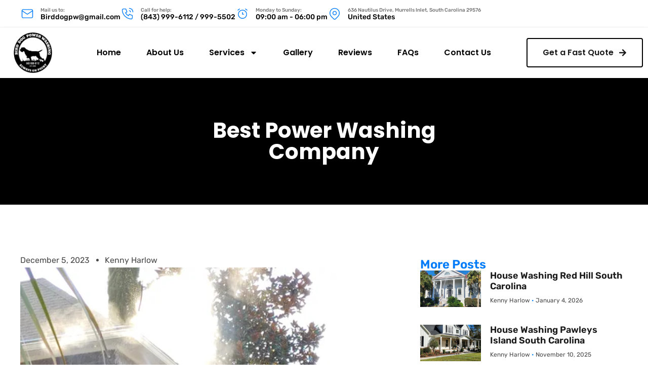

--- FILE ---
content_type: text/html; charset=UTF-8
request_url: https://birddogpowerwashing.com/best-power-washing-company/
body_size: 22229
content:
<!doctype html>
<html lang="en">
<head>
	<meta charset="UTF-8">
	<meta name="viewport" content="width=device-width, initial-scale=1">
	<link rel="profile" href="https://gmpg.org/xfn/11">
	<meta name='robots' content='index, follow, max-image-preview:large, max-snippet:-1, max-video-preview:-1' />

	<!-- This site is optimized with the Yoast SEO plugin v26.7 - https://yoast.com/wordpress/plugins/seo/ -->
	<title>Best Power Washing Company - Bird Dog Power Wash and Roof Cleaning</title>
	<meta name="description" content="Are you considering having your property professionally power-washed? Oftentimes, the exterior elements of a home or other structure can take" />
	<link rel="canonical" href="https://birddogpowerwashing.com/best-power-washing-company/" />
	<meta property="og:locale" content="en_US" />
	<meta property="og:type" content="article" />
	<meta property="og:title" content="Best Power Washing Company - Bird Dog Power Wash and Roof Cleaning" />
	<meta property="og:description" content="Are you considering having your property professionally power-washed? Oftentimes, the exterior elements of a home or other structure can take" />
	<meta property="og:url" content="https://birddogpowerwashing.com/best-power-washing-company/" />
	<meta property="og:site_name" content="Bird Dog Power Wash and Roof Cleaning" />
	<meta property="article:published_time" content="2023-12-05T09:00:23+00:00" />
	<meta property="article:modified_time" content="2024-03-01T18:48:38+00:00" />
	<meta property="og:image" content="https://birddogpowerwashing.com/wp-content/uploads/2023/10/why-pressure-washing-your-house-is-important.webp" />
	<meta property="og:image:width" content="540" />
	<meta property="og:image:height" content="720" />
	<meta property="og:image:type" content="image/webp" />
	<meta name="author" content="Kenny Harlow" />
	<meta name="twitter:card" content="summary_large_image" />
	<meta name="twitter:label1" content="Written by" />
	<meta name="twitter:data1" content="Kenny Harlow" />
	<meta name="twitter:label2" content="Est. reading time" />
	<meta name="twitter:data2" content="7 minutes" />
	<script type="application/ld+json" class="yoast-schema-graph">{"@context":"https://schema.org","@graph":[{"@type":"Article","@id":"https://birddogpowerwashing.com/best-power-washing-company/#article","isPartOf":{"@id":"https://birddogpowerwashing.com/best-power-washing-company/"},"author":{"name":"Kenny Harlow","@id":"https://birddogpowerwashing.com/#/schema/person/8eee9b7e8ffe8106bd0c46f76bc413f7"},"headline":"Best Power Washing Company","datePublished":"2023-12-05T09:00:23+00:00","dateModified":"2024-03-01T18:48:38+00:00","mainEntityOfPage":{"@id":"https://birddogpowerwashing.com/best-power-washing-company/"},"wordCount":1442,"commentCount":0,"publisher":{"@id":"https://birddogpowerwashing.com/#organization"},"image":{"@id":"https://birddogpowerwashing.com/best-power-washing-company/#primaryimage"},"thumbnailUrl":"https://birddogpowerwashing.com/wp-content/uploads/2023/10/why-pressure-washing-your-house-is-important.webp","keywords":["advantages of power washing company","affordable best power washing company near me","affordable power washing company","best power washing company","best power washing company near me","best power washing service","best power washing service provider","best power washing service provider near me","best power washing services near me","cheap power washing company","cheap power washing company near me","power washing company"],"articleSection":["Pressure Washing"],"inLanguage":"en"},{"@type":"WebPage","@id":"https://birddogpowerwashing.com/best-power-washing-company/","url":"https://birddogpowerwashing.com/best-power-washing-company/","name":"Best Power Washing Company - Bird Dog Power Wash and Roof Cleaning","isPartOf":{"@id":"https://birddogpowerwashing.com/#website"},"primaryImageOfPage":{"@id":"https://birddogpowerwashing.com/best-power-washing-company/#primaryimage"},"image":{"@id":"https://birddogpowerwashing.com/best-power-washing-company/#primaryimage"},"thumbnailUrl":"https://birddogpowerwashing.com/wp-content/uploads/2023/10/why-pressure-washing-your-house-is-important.webp","datePublished":"2023-12-05T09:00:23+00:00","dateModified":"2024-03-01T18:48:38+00:00","description":"Are you considering having your property professionally power-washed? Oftentimes, the exterior elements of a home or other structure can take","breadcrumb":{"@id":"https://birddogpowerwashing.com/best-power-washing-company/#breadcrumb"},"inLanguage":"en","potentialAction":[{"@type":"ReadAction","target":["https://birddogpowerwashing.com/best-power-washing-company/"]}]},{"@type":"ImageObject","inLanguage":"en","@id":"https://birddogpowerwashing.com/best-power-washing-company/#primaryimage","url":"https://birddogpowerwashing.com/wp-content/uploads/2023/10/why-pressure-washing-your-house-is-important.webp","contentUrl":"https://birddogpowerwashing.com/wp-content/uploads/2023/10/why-pressure-washing-your-house-is-important.webp","width":540,"height":720,"caption":"Pressure Washing Professional"},{"@type":"BreadcrumbList","@id":"https://birddogpowerwashing.com/best-power-washing-company/#breadcrumb","itemListElement":[{"@type":"ListItem","position":1,"name":"Home","item":"https://birddogpowerwashing.com/"},{"@type":"ListItem","position":2,"name":"Best Power Washing Company"}]},{"@type":"WebSite","@id":"https://birddogpowerwashing.com/#website","url":"https://birddogpowerwashing.com/","name":"Bird Dog Power Wash and Roof Cleaning","description":"","publisher":{"@id":"https://birddogpowerwashing.com/#organization"},"potentialAction":[{"@type":"SearchAction","target":{"@type":"EntryPoint","urlTemplate":"https://birddogpowerwashing.com/?s={search_term_string}"},"query-input":{"@type":"PropertyValueSpecification","valueRequired":true,"valueName":"search_term_string"}}],"inLanguage":"en"},{"@type":"Organization","@id":"https://birddogpowerwashing.com/#organization","name":"Bird Dog Power Wash and Roof Cleaning","url":"https://birddogpowerwashing.com/","logo":{"@type":"ImageObject","inLanguage":"en","@id":"https://birddogpowerwashing.com/#/schema/logo/image/","url":"https://birddogpowerwashing.com/wp-content/uploads/2023/09/birddog-logo-copy.webp","contentUrl":"https://birddogpowerwashing.com/wp-content/uploads/2023/09/birddog-logo-copy.webp","width":1280,"height":1338,"caption":"Bird Dog Power Wash and Roof Cleaning"},"image":{"@id":"https://birddogpowerwashing.com/#/schema/logo/image/"}},{"@type":"Person","@id":"https://birddogpowerwashing.com/#/schema/person/8eee9b7e8ffe8106bd0c46f76bc413f7","name":"Kenny Harlow","image":{"@type":"ImageObject","inLanguage":"en","@id":"https://birddogpowerwashing.com/#/schema/person/image/","url":"https://secure.gravatar.com/avatar/ebd0a56468a9526a350842459d6719a06c9913d748eac9f531ae5aaab2b8f026?s=96&d=mm&r=g","contentUrl":"https://secure.gravatar.com/avatar/ebd0a56468a9526a350842459d6719a06c9913d748eac9f531ae5aaab2b8f026?s=96&d=mm&r=g","caption":"Kenny Harlow"},"url":"https://birddogpowerwashing.com/author/birddogpwgmail-com/"}]}</script>
	<!-- / Yoast SEO plugin. -->


<link rel="alternate" type="application/rss+xml" title="Bird Dog Power Wash and Roof Cleaning &raquo; Feed" href="https://birddogpowerwashing.com/feed/" />
<link rel="alternate" title="oEmbed (JSON)" type="application/json+oembed" href="https://birddogpowerwashing.com/wp-json/oembed/1.0/embed?url=https%3A%2F%2Fbirddogpowerwashing.com%2Fbest-power-washing-company%2F" />
<link rel="alternate" title="oEmbed (XML)" type="text/xml+oembed" href="https://birddogpowerwashing.com/wp-json/oembed/1.0/embed?url=https%3A%2F%2Fbirddogpowerwashing.com%2Fbest-power-washing-company%2F&#038;format=xml" />
<style id='wp-img-auto-sizes-contain-inline-css'>
img:is([sizes=auto i],[sizes^="auto," i]){contain-intrinsic-size:3000px 1500px}
/*# sourceURL=wp-img-auto-sizes-contain-inline-css */
</style>
<style id='pdm-projects-projects-gallery-style-inline-css'>
:root{--gallery-gap:20px}.gallery .container{display:flex;flex-wrap:wrap;gap:var(--gallery-gap)}.lightbox-img-wrap{aspect-ratio:1/1;display:block;overflow:hidden;position:relative;width:calc((100% - var(--gallery-gap)*(var(--initial-cols) - 1))/var(--initial-cols))}.gallery .container img{aspect-ratio:1/1;height:auto;-o-object-fit:cover;object-fit:cover;width:100%}.lightboxpreview{background-size:cover;cursor:pointer;padding-top:60%;transition:all .3s linear}.lightbox-content{height:75svh;max-height:75svh}.lightbox-close{color:#fff;cursor:pointer;font-size:2rem;font-weight:700;line-height:1;margin-left:auto;position:absolute;right:-30px;top:-30px}.modalscale{opacity:0;transform:scale(0)}.lightbox-btn,.lightbox-container,.lightbox-enabled,.lightbox-image-wrapper{transition:all .3s ease-in-out}.lightbox-enabled:hover{transform:scale(1.1)}.lightbox-img-wrap[data-lightbox-enabled=true]:hover:after{opacity:1}.lightbox-img-wrap:after{align-items:center;background:rgba(0,0,0,.5);background-image:url("data:image/svg+xml;charset=utf-8,%3Csvg xmlns=%27http://www.w3.org/2000/svg%27 width=%2764%27 height=%2764%27 fill=%27none%27 stroke=%27%23fff%27 stroke-width=%272%27 viewBox=%270 0 24 24%27%3E%3Cpath d=%27M8 3H5a2 2 0 0 0-2 2v3m18 0V5a2 2 0 0 0-2-2h-3m0 18h3a2 2 0 0 0 2-2v-3M3 16v3a2 2 0 0 0 2 2h3%27/%3E%3C/svg%3E");background-position:50%;background-repeat:no-repeat;background-size:64px;color:#fff;content:"";display:flex;font-size:4rem;height:100%;inset:0;justify-content:center;opacity:0;pointer-events:none;position:absolute;transition:.3s;width:100%}.lightbox-enabled{cursor:pointer;height:100%;-o-object-fit:cover;object-fit:cover;position:absolute;top:0;width:100%}.lightbox-container{align-items:center;background-color:rgba(0,0,0,.6);display:flex;height:100svh;justify-content:center;left:0;opacity:0;pointer-events:none;position:fixed;top:0;width:100svw;z-index:9999}.lightbox-container.active{opacity:1;pointer-events:all}.lightbox-image-wrapper{align-items:center;display:flex;justify-content:center;max-height:90vh;max-width:90vw;position:relative;transform:scale(.9)}.lightbox-container.active .lightbox-image-wrapper{transform:scale(1)}.close,.lightbox-btn{background:none;border:none;color:#fff;cursor:pointer;font-size:50px;line-height:1;padding:0;position:absolute;text-shadow:0 0 30px rgba(0,0,0,.4);z-index:9999999}.lightbox-btn svg{fill:none;height:50px;stroke:#fff;stroke-width:2;width:50px}.left{left:50px}.close,.right{right:50px}.close{top:50px}.lightbox-image{max-height:95vh;-o-object-fit:contain;object-fit:contain;width:100%}@keyframes slideleft{33%{opacity:0;transform:translateX(-300px)}66%{opacity:0;transform:translateX(300px)}}.slideleft{animation-duration:.5s;animation-name:slideleft;animation-timing-function:ease}@keyframes slideright{33%{opacity:0;transform:translateX(300px)}66%{opacity:0;transform:translateX(-300px)}}.slideright{animation-duration:.5s;animation-name:slideright;animation-timing-function:ease}@media(max-width:1024px){:root{--gallery-columns:3}.lightbox-img-wrap{width:calc((100% - var(--gallery-gap)*(min(var(--initial-cols),var(--gallery-columns)) - 1))/min(var(--initial-cols),var(--gallery-columns)))}}@media(max-width:768px){:root{--gallery-columns:2}.left,.right{bottom:10px}.close{right:10px;top:10px}}@media(max-width:550px){:root{--gallery-gap:10px}}.lightbox-img-wrap .projects-gallery-caption{background:linear-gradient(transparent,rgba(0,0,0,.8));bottom:0;color:#fff;font-size:14px;left:0;line-height:1.3;max-height:50%;overflow:hidden;padding:20px 12px 12px;pointer-events:none;position:absolute;right:0}.lightbox-caption{backdrop-filter:blur(10px);background:rgba(0,0,0,.8);border-radius:8px;bottom:20px;color:#fff;font-size:16px;left:20px;line-height:1.4;padding:15px 20px;position:absolute;right:20px;text-align:center;z-index:10001}

/*# sourceURL=https://birddogpowerwashing.com/wp-content/plugins/pdm-recent-projects/projects-map/build/projects-gallery/style-index.css */
</style>
<style id='pdm-projects-projects-map-style-inline-css'>
.custom-marker{fill:var(--pdm-projects-accent,--pdm-projects-marker,#eb6a24);height:32px!important;width:32px!important}.custom-marker.city-marker{fill:color-mix(in srgb,var(--pdm-projects-accent,--pdm-projects-marker,#eb6a24) 65%,#fff)}#map-container .leaflet-touch .leaflet-bar,#map-container .leaflet-touch .leaflet-control-layers{border-radius:var(--pdm-projects-radius,var(--wp--preset--spacing--20,8px));left:350px;overflow:clip}#map-container .leaflet-touch .leaflet-bar,#map-container .leaflet-touch .leaflet-control-layers,.leaflet-bar a,.leaflet-bar span{background:var(--pdm-projects-base,var(--wp--preset--color--base,#fff))!important;color:var(--pdm-projects-contrast,var(--wp--preset--color--contrast,#000))!important}#map-container{box-shadow:0 1px 2px 0 rgba(60,64,67,.3),0 2px 6px 2px rgba(60,64,67,.15);height:500px;overflow:hidden;position:relative;width:100%}#project-slideout{background:var(--pdm-projects-base,var(--wp--preset--color--base,#fff));border-radius:0 min(var(--pdm-projects-radius),20px) min(var(--pdm-projects-radius),20px) 0;box-shadow:2px 0 5px color-mix(in srgb,var(--pdm-projects-contrast,var(--wp--preset--color--contrast,#000)) 30%,transparent);color:var(--pdm-projects-contrast,var(--wp--preset--color--contrast,#000));display:block;height:100%;left:0;overflow-y:auto;padding:40px 20px;position:absolute;top:0;width:350px;z-index:1000}#project-slideout .project-image{aspect-ratio:16/9;background:var(--pdm-projects-accent2,var(--tri,#eee));border-radius:min(var(--pdm-projects-radius),20px);height:auto;margin-bottom:15px;-o-object-fit:cover;object-fit:cover;width:100%}#project-slideout h3{font-size:var(--fs-md);margin-top:0}.project-link{color:var(--pdm-projects-accent,var(--pdm-projects-marker,#eb6a24))!important}#project-slideout ul{list-style:none;padding:0}#project-list-city{margin-bottom:20px}#project-slideout ul li{border-bottom:1px solid var(--pdm-projects-accent2,var(--tri,#eee));cursor:pointer;padding:10px}#project-slideout ul li:hover{background-color:var(--pdm-projects-accent2,var(--tri,#eee))}#back-to-list{align-items:center;background:var(--pdm-projects-accent,var(--main,#eb6a24))!important;border:none;border-radius:var(--pdm-projects-radius,20px);color:#fff;cursor:pointer;display:flex;font-size:16px;gap:5px;margin-top:15px;outline:0;padding:7px 24px}#project-slideout-close{display:none}#toggle-slideout-btn{background:var(--pdm-projects-base,var(--wp--preset--color--base,#fff));border-radius:var(--pdm-projects-radius,var(--wp--preset--spacing--20,8px));color:var(--pdm-projects-contrast,var(--wp--preset--color--contrast,#000));cursor:pointer;display:none;left:10px;padding:10px 20px;position:absolute;top:10px;z-index:1001}@media(max-width:1024px){#map-container .leaflet-touch .leaflet-bar,#map-container .leaflet-touch .leaflet-control-layers,.leaflet-bar a,.leaflet-bar span{left:auto!important;margin:0!important;right:10px!important;top:10px!important}#map-container .leaflet-left{left:auto!important;right:0!important}#map-container{height:400px!important}#project-slideout{bottom:0;left:-380px;top:0;transition:left .3s ease-in-out;width:350px}#project-slideout.active{left:0}#project-slideout-close{background:none;border:none;color:var(--pdm-projects-contrast,var(--wp--preset--color--contrast,#000));cursor:pointer;display:block;font-size:2em;line-height:1;position:absolute;right:10px;top:10px}#toggle-slideout-btn{display:block}}@media(max-width:600px){#project-slideout{width:100%}}

/*# sourceURL=https://birddogpowerwashing.com/wp-content/plugins/pdm-recent-projects/projects-map/build/projects-map/style-index.css */
</style>
<style id='global-styles-inline-css'>
:root{--wp--preset--aspect-ratio--square: 1;--wp--preset--aspect-ratio--4-3: 4/3;--wp--preset--aspect-ratio--3-4: 3/4;--wp--preset--aspect-ratio--3-2: 3/2;--wp--preset--aspect-ratio--2-3: 2/3;--wp--preset--aspect-ratio--16-9: 16/9;--wp--preset--aspect-ratio--9-16: 9/16;--wp--preset--color--black: #000000;--wp--preset--color--cyan-bluish-gray: #abb8c3;--wp--preset--color--white: #ffffff;--wp--preset--color--pale-pink: #f78da7;--wp--preset--color--vivid-red: #cf2e2e;--wp--preset--color--luminous-vivid-orange: #ff6900;--wp--preset--color--luminous-vivid-amber: #fcb900;--wp--preset--color--light-green-cyan: #7bdcb5;--wp--preset--color--vivid-green-cyan: #00d084;--wp--preset--color--pale-cyan-blue: #8ed1fc;--wp--preset--color--vivid-cyan-blue: #0693e3;--wp--preset--color--vivid-purple: #9b51e0;--wp--preset--gradient--vivid-cyan-blue-to-vivid-purple: linear-gradient(135deg,rgb(6,147,227) 0%,rgb(155,81,224) 100%);--wp--preset--gradient--light-green-cyan-to-vivid-green-cyan: linear-gradient(135deg,rgb(122,220,180) 0%,rgb(0,208,130) 100%);--wp--preset--gradient--luminous-vivid-amber-to-luminous-vivid-orange: linear-gradient(135deg,rgb(252,185,0) 0%,rgb(255,105,0) 100%);--wp--preset--gradient--luminous-vivid-orange-to-vivid-red: linear-gradient(135deg,rgb(255,105,0) 0%,rgb(207,46,46) 100%);--wp--preset--gradient--very-light-gray-to-cyan-bluish-gray: linear-gradient(135deg,rgb(238,238,238) 0%,rgb(169,184,195) 100%);--wp--preset--gradient--cool-to-warm-spectrum: linear-gradient(135deg,rgb(74,234,220) 0%,rgb(151,120,209) 20%,rgb(207,42,186) 40%,rgb(238,44,130) 60%,rgb(251,105,98) 80%,rgb(254,248,76) 100%);--wp--preset--gradient--blush-light-purple: linear-gradient(135deg,rgb(255,206,236) 0%,rgb(152,150,240) 100%);--wp--preset--gradient--blush-bordeaux: linear-gradient(135deg,rgb(254,205,165) 0%,rgb(254,45,45) 50%,rgb(107,0,62) 100%);--wp--preset--gradient--luminous-dusk: linear-gradient(135deg,rgb(255,203,112) 0%,rgb(199,81,192) 50%,rgb(65,88,208) 100%);--wp--preset--gradient--pale-ocean: linear-gradient(135deg,rgb(255,245,203) 0%,rgb(182,227,212) 50%,rgb(51,167,181) 100%);--wp--preset--gradient--electric-grass: linear-gradient(135deg,rgb(202,248,128) 0%,rgb(113,206,126) 100%);--wp--preset--gradient--midnight: linear-gradient(135deg,rgb(2,3,129) 0%,rgb(40,116,252) 100%);--wp--preset--font-size--small: 13px;--wp--preset--font-size--medium: 20px;--wp--preset--font-size--large: 36px;--wp--preset--font-size--x-large: 42px;--wp--preset--spacing--20: 0.44rem;--wp--preset--spacing--30: 0.67rem;--wp--preset--spacing--40: 1rem;--wp--preset--spacing--50: 1.5rem;--wp--preset--spacing--60: 2.25rem;--wp--preset--spacing--70: 3.38rem;--wp--preset--spacing--80: 5.06rem;--wp--preset--shadow--natural: 6px 6px 9px rgba(0, 0, 0, 0.2);--wp--preset--shadow--deep: 12px 12px 50px rgba(0, 0, 0, 0.4);--wp--preset--shadow--sharp: 6px 6px 0px rgba(0, 0, 0, 0.2);--wp--preset--shadow--outlined: 6px 6px 0px -3px rgb(255, 255, 255), 6px 6px rgb(0, 0, 0);--wp--preset--shadow--crisp: 6px 6px 0px rgb(0, 0, 0);}:root { --wp--style--global--content-size: 800px;--wp--style--global--wide-size: 1200px; }:where(body) { margin: 0; }.wp-site-blocks > .alignleft { float: left; margin-right: 2em; }.wp-site-blocks > .alignright { float: right; margin-left: 2em; }.wp-site-blocks > .aligncenter { justify-content: center; margin-left: auto; margin-right: auto; }:where(.wp-site-blocks) > * { margin-block-start: 24px; margin-block-end: 0; }:where(.wp-site-blocks) > :first-child { margin-block-start: 0; }:where(.wp-site-blocks) > :last-child { margin-block-end: 0; }:root { --wp--style--block-gap: 24px; }:root :where(.is-layout-flow) > :first-child{margin-block-start: 0;}:root :where(.is-layout-flow) > :last-child{margin-block-end: 0;}:root :where(.is-layout-flow) > *{margin-block-start: 24px;margin-block-end: 0;}:root :where(.is-layout-constrained) > :first-child{margin-block-start: 0;}:root :where(.is-layout-constrained) > :last-child{margin-block-end: 0;}:root :where(.is-layout-constrained) > *{margin-block-start: 24px;margin-block-end: 0;}:root :where(.is-layout-flex){gap: 24px;}:root :where(.is-layout-grid){gap: 24px;}.is-layout-flow > .alignleft{float: left;margin-inline-start: 0;margin-inline-end: 2em;}.is-layout-flow > .alignright{float: right;margin-inline-start: 2em;margin-inline-end: 0;}.is-layout-flow > .aligncenter{margin-left: auto !important;margin-right: auto !important;}.is-layout-constrained > .alignleft{float: left;margin-inline-start: 0;margin-inline-end: 2em;}.is-layout-constrained > .alignright{float: right;margin-inline-start: 2em;margin-inline-end: 0;}.is-layout-constrained > .aligncenter{margin-left: auto !important;margin-right: auto !important;}.is-layout-constrained > :where(:not(.alignleft):not(.alignright):not(.alignfull)){max-width: var(--wp--style--global--content-size);margin-left: auto !important;margin-right: auto !important;}.is-layout-constrained > .alignwide{max-width: var(--wp--style--global--wide-size);}body .is-layout-flex{display: flex;}.is-layout-flex{flex-wrap: wrap;align-items: center;}.is-layout-flex > :is(*, div){margin: 0;}body .is-layout-grid{display: grid;}.is-layout-grid > :is(*, div){margin: 0;}body{padding-top: 0px;padding-right: 0px;padding-bottom: 0px;padding-left: 0px;}a:where(:not(.wp-element-button)){text-decoration: underline;}:root :where(.wp-element-button, .wp-block-button__link){background-color: #32373c;border-width: 0;color: #fff;font-family: inherit;font-size: inherit;font-style: inherit;font-weight: inherit;letter-spacing: inherit;line-height: inherit;padding-top: calc(0.667em + 2px);padding-right: calc(1.333em + 2px);padding-bottom: calc(0.667em + 2px);padding-left: calc(1.333em + 2px);text-decoration: none;text-transform: inherit;}.has-black-color{color: var(--wp--preset--color--black) !important;}.has-cyan-bluish-gray-color{color: var(--wp--preset--color--cyan-bluish-gray) !important;}.has-white-color{color: var(--wp--preset--color--white) !important;}.has-pale-pink-color{color: var(--wp--preset--color--pale-pink) !important;}.has-vivid-red-color{color: var(--wp--preset--color--vivid-red) !important;}.has-luminous-vivid-orange-color{color: var(--wp--preset--color--luminous-vivid-orange) !important;}.has-luminous-vivid-amber-color{color: var(--wp--preset--color--luminous-vivid-amber) !important;}.has-light-green-cyan-color{color: var(--wp--preset--color--light-green-cyan) !important;}.has-vivid-green-cyan-color{color: var(--wp--preset--color--vivid-green-cyan) !important;}.has-pale-cyan-blue-color{color: var(--wp--preset--color--pale-cyan-blue) !important;}.has-vivid-cyan-blue-color{color: var(--wp--preset--color--vivid-cyan-blue) !important;}.has-vivid-purple-color{color: var(--wp--preset--color--vivid-purple) !important;}.has-black-background-color{background-color: var(--wp--preset--color--black) !important;}.has-cyan-bluish-gray-background-color{background-color: var(--wp--preset--color--cyan-bluish-gray) !important;}.has-white-background-color{background-color: var(--wp--preset--color--white) !important;}.has-pale-pink-background-color{background-color: var(--wp--preset--color--pale-pink) !important;}.has-vivid-red-background-color{background-color: var(--wp--preset--color--vivid-red) !important;}.has-luminous-vivid-orange-background-color{background-color: var(--wp--preset--color--luminous-vivid-orange) !important;}.has-luminous-vivid-amber-background-color{background-color: var(--wp--preset--color--luminous-vivid-amber) !important;}.has-light-green-cyan-background-color{background-color: var(--wp--preset--color--light-green-cyan) !important;}.has-vivid-green-cyan-background-color{background-color: var(--wp--preset--color--vivid-green-cyan) !important;}.has-pale-cyan-blue-background-color{background-color: var(--wp--preset--color--pale-cyan-blue) !important;}.has-vivid-cyan-blue-background-color{background-color: var(--wp--preset--color--vivid-cyan-blue) !important;}.has-vivid-purple-background-color{background-color: var(--wp--preset--color--vivid-purple) !important;}.has-black-border-color{border-color: var(--wp--preset--color--black) !important;}.has-cyan-bluish-gray-border-color{border-color: var(--wp--preset--color--cyan-bluish-gray) !important;}.has-white-border-color{border-color: var(--wp--preset--color--white) !important;}.has-pale-pink-border-color{border-color: var(--wp--preset--color--pale-pink) !important;}.has-vivid-red-border-color{border-color: var(--wp--preset--color--vivid-red) !important;}.has-luminous-vivid-orange-border-color{border-color: var(--wp--preset--color--luminous-vivid-orange) !important;}.has-luminous-vivid-amber-border-color{border-color: var(--wp--preset--color--luminous-vivid-amber) !important;}.has-light-green-cyan-border-color{border-color: var(--wp--preset--color--light-green-cyan) !important;}.has-vivid-green-cyan-border-color{border-color: var(--wp--preset--color--vivid-green-cyan) !important;}.has-pale-cyan-blue-border-color{border-color: var(--wp--preset--color--pale-cyan-blue) !important;}.has-vivid-cyan-blue-border-color{border-color: var(--wp--preset--color--vivid-cyan-blue) !important;}.has-vivid-purple-border-color{border-color: var(--wp--preset--color--vivid-purple) !important;}.has-vivid-cyan-blue-to-vivid-purple-gradient-background{background: var(--wp--preset--gradient--vivid-cyan-blue-to-vivid-purple) !important;}.has-light-green-cyan-to-vivid-green-cyan-gradient-background{background: var(--wp--preset--gradient--light-green-cyan-to-vivid-green-cyan) !important;}.has-luminous-vivid-amber-to-luminous-vivid-orange-gradient-background{background: var(--wp--preset--gradient--luminous-vivid-amber-to-luminous-vivid-orange) !important;}.has-luminous-vivid-orange-to-vivid-red-gradient-background{background: var(--wp--preset--gradient--luminous-vivid-orange-to-vivid-red) !important;}.has-very-light-gray-to-cyan-bluish-gray-gradient-background{background: var(--wp--preset--gradient--very-light-gray-to-cyan-bluish-gray) !important;}.has-cool-to-warm-spectrum-gradient-background{background: var(--wp--preset--gradient--cool-to-warm-spectrum) !important;}.has-blush-light-purple-gradient-background{background: var(--wp--preset--gradient--blush-light-purple) !important;}.has-blush-bordeaux-gradient-background{background: var(--wp--preset--gradient--blush-bordeaux) !important;}.has-luminous-dusk-gradient-background{background: var(--wp--preset--gradient--luminous-dusk) !important;}.has-pale-ocean-gradient-background{background: var(--wp--preset--gradient--pale-ocean) !important;}.has-electric-grass-gradient-background{background: var(--wp--preset--gradient--electric-grass) !important;}.has-midnight-gradient-background{background: var(--wp--preset--gradient--midnight) !important;}.has-small-font-size{font-size: var(--wp--preset--font-size--small) !important;}.has-medium-font-size{font-size: var(--wp--preset--font-size--medium) !important;}.has-large-font-size{font-size: var(--wp--preset--font-size--large) !important;}.has-x-large-font-size{font-size: var(--wp--preset--font-size--x-large) !important;}
:root :where(.wp-block-pullquote){font-size: 1.5em;line-height: 1.6;}
/*# sourceURL=global-styles-inline-css */
</style>
<link rel='stylesheet' id='wpo_min-header-0-css' href='https://birddogpowerwashing.com/wp-content/cache/wpo-minify/1768585049/assets/wpo-minify-header-1eee499a.min.css' media='all' />
<script src="https://birddogpowerwashing.com/wp-content/cache/wpo-minify/1768585049/assets/wpo-minify-header-7ba40e52.min.js" id="wpo_min-header-0-js"></script>
<link rel="https://api.w.org/" href="https://birddogpowerwashing.com/wp-json/" /><link rel="alternate" title="JSON" type="application/json" href="https://birddogpowerwashing.com/wp-json/wp/v2/posts/1887" /><link rel="EditURI" type="application/rsd+xml" title="RSD" href="https://birddogpowerwashing.com/xmlrpc.php?rsd" />
<meta name="generator" content="WordPress 6.9" />
<link rel='shortlink' href='https://birddogpowerwashing.com/?p=1887' />
<meta name="ti-site-data" content="[base64]" /><meta name="generator" content="Elementor 3.34.1; features: e_font_icon_svg, additional_custom_breakpoints; settings: css_print_method-external, google_font-enabled, font_display-swap">
			<style>
				.e-con.e-parent:nth-of-type(n+4):not(.e-lazyloaded):not(.e-no-lazyload),
				.e-con.e-parent:nth-of-type(n+4):not(.e-lazyloaded):not(.e-no-lazyload) * {
					background-image: none !important;
				}
				@media screen and (max-height: 1024px) {
					.e-con.e-parent:nth-of-type(n+3):not(.e-lazyloaded):not(.e-no-lazyload),
					.e-con.e-parent:nth-of-type(n+3):not(.e-lazyloaded):not(.e-no-lazyload) * {
						background-image: none !important;
					}
				}
				@media screen and (max-height: 640px) {
					.e-con.e-parent:nth-of-type(n+2):not(.e-lazyloaded):not(.e-no-lazyload),
					.e-con.e-parent:nth-of-type(n+2):not(.e-lazyloaded):not(.e-no-lazyload) * {
						background-image: none !important;
					}
				}
			</style>
			<!-- Google tag (gtag.js) -->
<script async src="https://www.googletagmanager.com/gtag/js?id=G-JHWZPGZKZW"></script>
<script>
  window.dataLayer = window.dataLayer || [];
  function gtag(){dataLayer.push(arguments);}
  gtag('js', new Date());

  gtag('config', 'G-JHWZPGZKZW');
</script><link rel="icon" href="https://birddogpowerwashing.com/wp-content/uploads/2023/09/birddog-logo-copy-150x150.webp" sizes="32x32" />
<link rel="icon" href="https://birddogpowerwashing.com/wp-content/uploads/2023/09/birddog-logo-copy.webp" sizes="192x192" />
<link rel="apple-touch-icon" href="https://birddogpowerwashing.com/wp-content/uploads/2023/09/birddog-logo-copy.webp" />
<meta name="msapplication-TileImage" content="https://birddogpowerwashing.com/wp-content/uploads/2023/09/birddog-logo-copy.webp" />
</head>
<body class="wp-singular post-template-default single single-post postid-1887 single-format-standard wp-custom-logo wp-embed-responsive wp-theme-hello-elementor eio-default ally-default hello-elementor-default elementor-default elementor-kit-6 elementor-page-2154">


<a class="skip-link screen-reader-text" href="#content">Skip to content</a>

		<header data-elementor-type="header" data-elementor-id="34" class="elementor elementor-34 elementor-location-header" data-elementor-post-type="elementor_library">
			<div class="elementor-element elementor-element-19a5fcaf e-con-full e-flex elementor-invisible e-con e-parent" data-id="19a5fcaf" data-element_type="container" id="header_pop" data-settings="{&quot;animation&quot;:&quot;fadeInDown&quot;}">
		<div class="elementor-element elementor-element-3cecc99c elementor-hidden-mobile e-flex e-con-boxed e-con e-child" data-id="3cecc99c" data-element_type="container" data-settings="{&quot;background_background&quot;:&quot;classic&quot;}">
					<div class="e-con-inner">
		<div class="elementor-element elementor-element-715b2123 elementor-hidden-mobile e-con-full e-flex e-con e-child" data-id="715b2123" data-element_type="container">
				<div class="elementor-element elementor-element-31d3d7d7 elementor-icon-list--layout-inline elementor-align-start elementor-mobile-align-center elementor-tablet-align-center elementor-list-item-link-full_width elementor-widget elementor-widget-icon-list" data-id="31d3d7d7" data-element_type="widget" data-widget_type="icon-list.default">
							<ul class="elementor-icon-list-items elementor-inline-items">
							<li class="elementor-icon-list-item elementor-inline-item">
											<a href="mailto:Birddogpw@gmail.com" target="_blank">

												<span class="elementor-icon-list-icon">
							<svg xmlns="http://www.w3.org/2000/svg" width="40" height="40" viewBox="0 0 40 40" fill="none"><g clip-path="url(#clip0_6_167)"><path d="M5 11.6666C5 10.7826 5.35119 9.93474 5.97631 9.30962C6.60143 8.6845 7.44928 8.33331 8.33333 8.33331H31.6667C32.5507 8.33331 33.3986 8.6845 34.0237 9.30962C34.6488 9.93474 35 10.7826 35 11.6666V28.3333C35 29.2174 34.6488 30.0652 34.0237 30.6903C33.3986 31.3155 32.5507 31.6666 31.6667 31.6666H8.33333C7.44928 31.6666 6.60143 31.3155 5.97631 30.6903C5.35119 30.0652 5 29.2174 5 28.3333V11.6666Z" stroke="#007CFB" stroke-width="2" stroke-linecap="round" stroke-linejoin="round"></path><path d="M5 11.6667L20 21.6667L35 11.6667" stroke="#007CFB" stroke-width="2" stroke-linecap="round" stroke-linejoin="round"></path></g><defs><clipPath id="clip0_6_167"><rect width="40" height="40" fill="white"></rect></clipPath></defs></svg>						</span>
										<span class="elementor-icon-list-text"><span style="font-size:10px;color:#767676">Mail us to:</span> <br /> Birddogpw@gmail.com</span>
											</a>
									</li>
								<li class="elementor-icon-list-item elementor-inline-item">
											<a href="tel:843999-6112" target="_blank">

												<span class="elementor-icon-list-icon">
							<svg xmlns="http://www.w3.org/2000/svg" width="40" height="40" viewBox="0 0 40 40" fill="none"><g clip-path="url(#clip0_6_176)"><path d="M8.33333 6.66669H15L18.3333 15L14.1667 17.5C15.9516 21.1192 18.8808 24.0484 22.5 25.8334L25 21.6667L33.3333 25V31.6667C33.3333 32.5507 32.9821 33.3986 32.357 34.0237C31.7319 34.6488 30.8841 35 30 35C23.4988 34.6049 17.3669 31.8442 12.7614 27.2386C8.15584 22.6331 5.39508 16.5012 5 10C5 9.11597 5.35119 8.26812 5.97631 7.643C6.60143 7.01788 7.44928 6.66669 8.33333 6.66669Z" stroke="#007CFB" stroke-width="2" stroke-linecap="round" stroke-linejoin="round"></path><path d="M25 11.6667C25.8841 11.6667 26.7319 12.0178 27.357 12.643C27.9821 13.2681 28.3333 14.1159 28.3333 15" stroke="#007CFB" stroke-width="2" stroke-linecap="round" stroke-linejoin="round"></path><path d="M25 5C27.6522 5 30.1957 6.05357 32.0711 7.92893C33.9464 9.8043 35 12.3478 35 15" stroke="#007CFB" stroke-width="2" stroke-linecap="round" stroke-linejoin="round"></path></g><defs><clipPath id="clip0_6_176"><rect width="40" height="40" fill="white"></rect></clipPath></defs></svg>						</span>
										<span class="elementor-icon-list-text"><span style="font-size:10px;color:#767676">Call for help:</span> <br /> (843) 999-6112 / 999-5502 </span>
											</a>
									</li>
								<li class="elementor-icon-list-item elementor-inline-item">
											<span class="elementor-icon-list-icon">
							<svg xmlns="http://www.w3.org/2000/svg" width="40" height="40" viewBox="0 0 40 40" fill="none"><g clip-path="url(#clip0_6_157)"><path d="M8.33337 21.6667C8.33337 23.1988 8.63514 24.7158 9.22145 26.1313C9.80775 27.5468 10.6671 28.8329 11.7505 29.9162C12.8338 30.9996 14.1199 31.859 15.5354 32.4453C16.9509 33.0316 18.468 33.3333 20 33.3333C21.5321 33.3333 23.0492 33.0316 24.4647 32.4453C25.8801 31.859 27.1663 30.9996 28.2496 29.9162C29.333 28.8329 30.1923 27.5468 30.7786 26.1313C31.3649 24.7158 31.6667 23.1988 31.6667 21.6667C31.6667 20.1346 31.3649 18.6175 30.7786 17.202C30.1923 15.7866 29.333 14.5004 28.2496 13.4171C27.1663 12.3337 25.8801 11.4744 24.4647 10.8881C23.0492 10.3018 21.5321 10 20 10C18.468 10 16.9509 10.3018 15.5354 10.8881C14.1199 11.4744 12.8338 12.3337 11.7505 13.4171C10.6671 14.5004 9.80775 15.7866 9.22145 17.202C8.63514 18.6175 8.33337 20.1346 8.33337 21.6667Z" stroke="#007CFB" stroke-width="2" stroke-linecap="round" stroke-linejoin="round"></path><path d="M20 16.6667V21.6667H23.3333" stroke="#007CFB" stroke-width="2" stroke-linecap="round" stroke-linejoin="round"></path><path d="M11.6667 6.66669L7.08337 10" stroke="#007CFB" stroke-width="2" stroke-linecap="round" stroke-linejoin="round"></path><path d="M28.3334 6.66669L32.9167 10" stroke="#007CFB" stroke-width="2" stroke-linecap="round" stroke-linejoin="round"></path></g><defs><clipPath id="clip0_6_157"><rect width="40" height="40" fill="white"></rect></clipPath></defs></svg>						</span>
										<span class="elementor-icon-list-text"><span style="font-size:10px;color:#767676">Monday to Sunday:</span> <br /> 09:00 am - 06:00 pm</span>
									</li>
								<li class="elementor-icon-list-item elementor-inline-item">
											<span class="elementor-icon-list-icon">
							<svg xmlns="http://www.w3.org/2000/svg" width="40" height="40" viewBox="0 0 40 40" fill="none"><g clip-path="url(#clip0_6_163)"><path d="M15 18.3333C15 19.6594 15.5268 20.9312 16.4645 21.8689C17.4021 22.8066 18.6739 23.3333 20 23.3333C21.3261 23.3333 22.5979 22.8066 23.5355 21.8689C24.4732 20.9312 25 19.6594 25 18.3333C25 17.0073 24.4732 15.7355 23.5355 14.7978C22.5979 13.8601 21.3261 13.3333 20 13.3333C18.6739 13.3333 17.4021 13.8601 16.4645 14.7978C15.5268 15.7355 15 17.0073 15 18.3333Z" stroke="#007CFB" stroke-width="2" stroke-linecap="round" stroke-linejoin="round"></path><path d="M29.4283 27.7617L22.3566 34.8333C21.7316 35.4577 20.8843 35.8085 20.0008 35.8085C19.1173 35.8085 18.27 35.4577 17.645 34.8333L10.5716 27.7617C8.707 25.8969 7.43719 23.5212 6.92278 20.9348C6.40836 18.3484 6.67245 15.6675 7.68164 13.2312C8.69083 10.7949 10.3998 8.71257 12.5924 7.24751C14.7851 5.78246 17.3629 5.00049 20 5.00049C22.637 5.00049 25.2149 5.78246 27.4075 7.24751C29.6001 8.71257 31.3091 10.7949 32.3183 13.2312C33.3275 15.6675 33.5916 18.3484 33.0772 20.9348C32.5627 23.5212 31.2929 25.8969 29.4283 27.7617Z" stroke="#007CFB" stroke-width="2" stroke-linecap="round" stroke-linejoin="round"></path></g><defs><clipPath id="clip0_6_163"><rect width="40" height="40" fill="white"></rect></clipPath></defs></svg>						</span>
										<span class="elementor-icon-list-text"><span style="font-size:10px;color:#767676">636 Nautilus Drive, Murrells Inlet, South Carolina 29576</span> <br /> United States</span>
									</li>
						</ul>
						</div>
				</div>
					</div>
				</div>
		<div class="elementor-element elementor-element-e213b3a e-flex e-con-boxed e-con e-child" data-id="e213b3a" data-element_type="container" data-settings="{&quot;background_background&quot;:&quot;classic&quot;,&quot;sticky&quot;:&quot;top&quot;,&quot;sticky_on&quot;:[&quot;desktop&quot;,&quot;tablet&quot;,&quot;mobile&quot;],&quot;sticky_offset&quot;:0,&quot;sticky_effects_offset&quot;:0,&quot;sticky_anchor_link_offset&quot;:0}">
					<div class="e-con-inner">
				<div class="elementor-element elementor-element-f9247e elementor-widget elementor-widget-image" data-id="f9247e" data-element_type="widget" data-widget_type="image.default">
																<a href="https://birddogpowerwashing.com">
							<img width="1280" height="1338" src="https://birddogpowerwashing.com/wp-content/uploads/2023/09/birddog-logo-copy.webp" class="attachment-full size-full wp-image-62" alt="" srcset="https://birddogpowerwashing.com/wp-content/uploads/2023/09/birddog-logo-copy.webp 1280w, https://birddogpowerwashing.com/wp-content/uploads/2023/09/birddog-logo-copy-287x300.webp 287w, https://birddogpowerwashing.com/wp-content/uploads/2023/09/birddog-logo-copy-980x1024.webp 980w, https://birddogpowerwashing.com/wp-content/uploads/2023/09/birddog-logo-copy-768x803.webp 768w" sizes="(max-width: 1280px) 100vw, 1280px" />								</a>
															</div>
				<div class="elementor-element elementor-element-54944f44 elementor-nav-menu__align-center elementor-nav-menu--stretch elementor-nav-menu__text-align-center elementor-nav-menu--dropdown-tablet elementor-nav-menu--toggle elementor-nav-menu--burger elementor-widget elementor-widget-nav-menu" data-id="54944f44" data-element_type="widget" data-settings="{&quot;full_width&quot;:&quot;stretch&quot;,&quot;layout&quot;:&quot;horizontal&quot;,&quot;submenu_icon&quot;:{&quot;value&quot;:&quot;&lt;svg aria-hidden=\&quot;true\&quot; class=\&quot;e-font-icon-svg e-fas-caret-down\&quot; viewBox=\&quot;0 0 320 512\&quot; xmlns=\&quot;http:\/\/www.w3.org\/2000\/svg\&quot;&gt;&lt;path d=\&quot;M31.3 192h257.3c17.8 0 26.7 21.5 14.1 34.1L174.1 354.8c-7.8 7.8-20.5 7.8-28.3 0L17.2 226.1C4.6 213.5 13.5 192 31.3 192z\&quot;&gt;&lt;\/path&gt;&lt;\/svg&gt;&quot;,&quot;library&quot;:&quot;fa-solid&quot;},&quot;toggle&quot;:&quot;burger&quot;}" data-widget_type="nav-menu.default">
								<nav aria-label="Menu" class="elementor-nav-menu--main elementor-nav-menu__container elementor-nav-menu--layout-horizontal e--pointer-underline e--animation-grow">
				<ul id="menu-1-54944f44" class="elementor-nav-menu"><li class="menu-item menu-item-type-post_type menu-item-object-page menu-item-home menu-item-1684"><a href="https://birddogpowerwashing.com/" class="elementor-item">Home</a></li>
<li class="menu-item menu-item-type-post_type menu-item-object-page menu-item-28"><a href="https://birddogpowerwashing.com/about-us/" class="elementor-item">About Us</a></li>
<li class="menu-item menu-item-type-custom menu-item-object-custom menu-item-has-children menu-item-33"><a href="#" class="elementor-item elementor-item-anchor">Services</a>
<ul class="sub-menu elementor-nav-menu--dropdown">
	<li class="menu-item menu-item-type-post_type menu-item-object-page menu-item-811"><a href="https://birddogpowerwashing.com/house-washing/" class="elementor-sub-item">House Washing</a></li>
	<li class="menu-item menu-item-type-post_type menu-item-object-page menu-item-813"><a href="https://birddogpowerwashing.com/roof-washing/" class="elementor-sub-item">Roof Washing</a></li>
	<li class="menu-item menu-item-type-post_type menu-item-object-page menu-item-809"><a href="https://birddogpowerwashing.com/concrete-cleaning/" class="elementor-sub-item">Concrete Cleaning</a></li>
	<li class="menu-item menu-item-type-post_type menu-item-object-page menu-item-812"><a href="https://birddogpowerwashing.com/paver-sealing/" class="elementor-sub-item">Paver Sealing</a></li>
	<li class="menu-item menu-item-type-post_type menu-item-object-page menu-item-814"><a href="https://birddogpowerwashing.com/solar-panel-cleaning/" class="elementor-sub-item">Solar Panel Cleaning</a></li>
	<li class="menu-item menu-item-type-post_type menu-item-object-page menu-item-810"><a href="https://birddogpowerwashing.com/gutter-brightening/" class="elementor-sub-item">Gutter Brightening</a></li>
	<li class="menu-item menu-item-type-post_type menu-item-object-page menu-item-1775"><a href="https://birddogpowerwashing.com/gutter-cleaning/" class="elementor-sub-item">Gutter Cleaning</a></li>
</ul>
</li>
<li class="menu-item menu-item-type-post_type menu-item-object-page menu-item-31"><a href="https://birddogpowerwashing.com/gallery/" class="elementor-item">Gallery</a></li>
<li class="menu-item menu-item-type-post_type menu-item-object-page menu-item-32"><a href="https://birddogpowerwashing.com/reviews/" class="elementor-item">Reviews</a></li>
<li class="menu-item menu-item-type-post_type menu-item-object-page menu-item-30"><a href="https://birddogpowerwashing.com/faqs/" class="elementor-item">FAQs</a></li>
<li class="menu-item menu-item-type-post_type menu-item-object-page menu-item-29"><a href="https://birddogpowerwashing.com/contact-us/" class="elementor-item">Contact Us</a></li>
</ul>			</nav>
					<div class="elementor-menu-toggle" role="button" tabindex="0" aria-label="Menu Toggle" aria-expanded="false">
			<svg aria-hidden="true" role="presentation" class="elementor-menu-toggle__icon--open e-font-icon-svg e-eicon-menu-bar" viewBox="0 0 1000 1000" xmlns="http://www.w3.org/2000/svg"><path d="M104 333H896C929 333 958 304 958 271S929 208 896 208H104C71 208 42 237 42 271S71 333 104 333ZM104 583H896C929 583 958 554 958 521S929 458 896 458H104C71 458 42 487 42 521S71 583 104 583ZM104 833H896C929 833 958 804 958 771S929 708 896 708H104C71 708 42 737 42 771S71 833 104 833Z"></path></svg><svg aria-hidden="true" role="presentation" class="elementor-menu-toggle__icon--close e-font-icon-svg e-eicon-close" viewBox="0 0 1000 1000" xmlns="http://www.w3.org/2000/svg"><path d="M742 167L500 408 258 167C246 154 233 150 217 150 196 150 179 158 167 167 154 179 150 196 150 212 150 229 154 242 171 254L408 500 167 742C138 771 138 800 167 829 196 858 225 858 254 829L496 587 738 829C750 842 767 846 783 846 800 846 817 842 829 829 842 817 846 804 846 783 846 767 842 750 829 737L588 500 833 258C863 229 863 200 833 171 804 137 775 137 742 167Z"></path></svg>		</div>
					<nav class="elementor-nav-menu--dropdown elementor-nav-menu__container" aria-hidden="true">
				<ul id="menu-2-54944f44" class="elementor-nav-menu"><li class="menu-item menu-item-type-post_type menu-item-object-page menu-item-home menu-item-1684"><a href="https://birddogpowerwashing.com/" class="elementor-item" tabindex="-1">Home</a></li>
<li class="menu-item menu-item-type-post_type menu-item-object-page menu-item-28"><a href="https://birddogpowerwashing.com/about-us/" class="elementor-item" tabindex="-1">About Us</a></li>
<li class="menu-item menu-item-type-custom menu-item-object-custom menu-item-has-children menu-item-33"><a href="#" class="elementor-item elementor-item-anchor" tabindex="-1">Services</a>
<ul class="sub-menu elementor-nav-menu--dropdown">
	<li class="menu-item menu-item-type-post_type menu-item-object-page menu-item-811"><a href="https://birddogpowerwashing.com/house-washing/" class="elementor-sub-item" tabindex="-1">House Washing</a></li>
	<li class="menu-item menu-item-type-post_type menu-item-object-page menu-item-813"><a href="https://birddogpowerwashing.com/roof-washing/" class="elementor-sub-item" tabindex="-1">Roof Washing</a></li>
	<li class="menu-item menu-item-type-post_type menu-item-object-page menu-item-809"><a href="https://birddogpowerwashing.com/concrete-cleaning/" class="elementor-sub-item" tabindex="-1">Concrete Cleaning</a></li>
	<li class="menu-item menu-item-type-post_type menu-item-object-page menu-item-812"><a href="https://birddogpowerwashing.com/paver-sealing/" class="elementor-sub-item" tabindex="-1">Paver Sealing</a></li>
	<li class="menu-item menu-item-type-post_type menu-item-object-page menu-item-814"><a href="https://birddogpowerwashing.com/solar-panel-cleaning/" class="elementor-sub-item" tabindex="-1">Solar Panel Cleaning</a></li>
	<li class="menu-item menu-item-type-post_type menu-item-object-page menu-item-810"><a href="https://birddogpowerwashing.com/gutter-brightening/" class="elementor-sub-item" tabindex="-1">Gutter Brightening</a></li>
	<li class="menu-item menu-item-type-post_type menu-item-object-page menu-item-1775"><a href="https://birddogpowerwashing.com/gutter-cleaning/" class="elementor-sub-item" tabindex="-1">Gutter Cleaning</a></li>
</ul>
</li>
<li class="menu-item menu-item-type-post_type menu-item-object-page menu-item-31"><a href="https://birddogpowerwashing.com/gallery/" class="elementor-item" tabindex="-1">Gallery</a></li>
<li class="menu-item menu-item-type-post_type menu-item-object-page menu-item-32"><a href="https://birddogpowerwashing.com/reviews/" class="elementor-item" tabindex="-1">Reviews</a></li>
<li class="menu-item menu-item-type-post_type menu-item-object-page menu-item-30"><a href="https://birddogpowerwashing.com/faqs/" class="elementor-item" tabindex="-1">FAQs</a></li>
<li class="menu-item menu-item-type-post_type menu-item-object-page menu-item-29"><a href="https://birddogpowerwashing.com/contact-us/" class="elementor-item" tabindex="-1">Contact Us</a></li>
</ul>			</nav>
						</div>
				<div class="elementor-element elementor-element-7e5fd6d elementor-align-right elementor-hidden-mobile elementor-widget elementor-widget-bdt-advanced-button" data-id="7e5fd6d" data-element_type="widget" data-widget_type="bdt-advanced-button.default">
				<div class="elementor-widget-container">
							<div class="bdt-ep-button-wrapper">
			<a href="http://birddogpowerwashing.com/contact-us/" class="bdt-ep-button bdt-ep-button-effect-c bdt-ep-button-size-md">
						<div class="bdt-ep-button-content-wrapper bdt-flex bdt-flex-middle bdt-flex-center  " data-text="Get a Fast Quote">
							<div class="bdt-ep-button-icon bdt-flex-center bdt-flex-align-right">
					<div class="bdt-ep-button-icon-inner">

					<svg aria-hidden="true" class="fa-fw e-font-icon-svg e-fas-arrow-right" viewBox="0 0 448 512" xmlns="http://www.w3.org/2000/svg"><path d="M190.5 66.9l22.2-22.2c9.4-9.4 24.6-9.4 33.9 0L441 239c9.4 9.4 9.4 24.6 0 33.9L246.6 467.3c-9.4 9.4-24.6 9.4-33.9 0l-22.2-22.2c-9.5-9.5-9.3-25 .4-34.3L311.4 296H24c-13.3 0-24-10.7-24-24v-32c0-13.3 10.7-24 24-24h287.4L190.9 101.2c-9.8-9.3-10-24.8-.4-34.3z"></path></svg>
					</div>
				</div>
			
			<div class="bdt-ep-button-text">

                <span class="avdbtn-text">Get a Fast Quote</span>

				            </div>

			
		</div>
					</a>
		</div>
						</div>
				</div>
					</div>
				</div>
				</div>
				</header>
				<div data-elementor-type="single-post" data-elementor-id="2154" class="elementor elementor-2154 elementor-location-single post-1887 post type-post status-publish format-standard has-post-thumbnail hentry category-pressure-washing tag-advantages-of-power-washing-company tag-affordable-best-power-washing-company-near-me tag-affordable-power-washing-company tag-best-power-washing-company tag-best-power-washing-company-near-me tag-best-power-washing-service tag-best-power-washing-service-provider tag-best-power-washing-service-provider-near-me tag-best-power-washing-services-near-me tag-cheap-power-washing-company tag-cheap-power-washing-company-near-me tag-power-washing-company" data-elementor-post-type="elementor_library">
			<div class="elementor-element elementor-element-75a1660 e-flex e-con-boxed e-con e-parent" data-id="75a1660" data-element_type="container" data-settings="{&quot;background_background&quot;:&quot;classic&quot;}">
					<div class="e-con-inner">
				<div class="elementor-element elementor-element-e88b68b elementor-widget elementor-widget-theme-post-title elementor-page-title elementor-widget-heading" data-id="e88b68b" data-element_type="widget" data-widget_type="theme-post-title.default">
					<h1 class="elementor-heading-title elementor-size-default">Best Power Washing Company</h1>				</div>
					</div>
				</div>
		<div class="elementor-element elementor-element-05c1a1c e-flex e-con-boxed e-con e-parent" data-id="05c1a1c" data-element_type="container">
					<div class="e-con-inner">
		<div class="elementor-element elementor-element-faf2e0a e-con-full e-flex e-con e-child" data-id="faf2e0a" data-element_type="container">
				<div class="elementor-element elementor-element-ae9a48a elementor-align-left elementor-widget elementor-widget-post-info" data-id="ae9a48a" data-element_type="widget" data-widget_type="post-info.default">
							<ul class="elementor-inline-items elementor-icon-list-items elementor-post-info">
								<li class="elementor-icon-list-item elementor-repeater-item-fde9fb9 elementor-inline-item" itemprop="datePublished">
						<a href="https://birddogpowerwashing.com/2023/12/05/">
														<span class="elementor-icon-list-text elementor-post-info__item elementor-post-info__item--type-date">
										<time>December 5, 2023</time>					</span>
									</a>
				</li>
				<li class="elementor-icon-list-item elementor-repeater-item-f7bd4a7 elementor-inline-item" itemprop="author">
						<a href="https://birddogpowerwashing.com/author/birddogpwgmail-com/">
														<span class="elementor-icon-list-text elementor-post-info__item elementor-post-info__item--type-author">
										Kenny Harlow					</span>
									</a>
				</li>
				</ul>
						</div>
				<div class="elementor-element elementor-element-bf2ea30 elementor-widget elementor-widget-theme-post-featured-image elementor-widget-image" data-id="bf2ea30" data-element_type="widget" data-widget_type="theme-post-featured-image.default">
															<img loading="lazy" width="540" height="720" src="https://birddogpowerwashing.com/wp-content/uploads/2023/10/why-pressure-washing-your-house-is-important.webp" class="attachment-full size-full wp-image-1222" alt="Pressure Washing Professional" srcset="https://birddogpowerwashing.com/wp-content/uploads/2023/10/why-pressure-washing-your-house-is-important.webp 540w, https://birddogpowerwashing.com/wp-content/uploads/2023/10/why-pressure-washing-your-house-is-important-225x300.webp 225w" sizes="(max-width: 540px) 100vw, 540px" />															</div>
				<div class="elementor-element elementor-element-1534ece elementor-widget elementor-widget-theme-post-content" data-id="1534ece" data-element_type="widget" data-widget_type="theme-post-content.default">
					<h2><b>6 Benefits of Hiring the Best Power Washing Company– Why It Might be Time to Hire Them</b></h2>
<p><span style="font-weight: 400;">Are you considering having your property professionally power-washed? Oftentimes, the exterior elements of a home or other structure can take quite a beating over time. Whether it&#8217;s rain, snow, dirt, mold and mildew growth, insect droppings, or any number of other environmental influences &#8211; keeping these areas clean is essential for not only aesthetic purposes but more importantly to help maintain proper upkeep of structures and surfaces. A <a href="https://birddogpowerwashing.com/">best power washing company</a> offers an extensive array of advantages from general cleaning benefits to specific surface-protection perks that will ensure your property’s longevity. Read on for 6 distinct reasons why these powerful cleansers are one of the best lines of defense when it comes to tackling tough dirt and grime!</span></p>
<h3><b>Overview of Professional Power Washing and its Benefits</b></h3>
<p><span style="font-weight: 400;">As a professional, you know the importance of maintaining a clean and presentable exterior for your business or commercial property. However, the buildup of dirt, grime, and other contaminants can be tough to tackle on your own. That&#8217;s where power washing comes in. <a href="https://www.cnet.com/home/smart-home/how-to-use-a-pressure-washer-a-guide-for-beginners/" target="_blank" rel="noopener">Using high-pressure water</a> and specialized equipment, a professional power washing service can effectively remove even the toughest stains and buildup, leaving your property looking like new. Not only does this improve the appearance of your business, but it also helps to prolong the life of your property by eliminating harmful contaminants that can cause damage over time. From sidewalks to building exteriors, professional power washing offers a variety of benefits that can help take your business to the next level.</span></p>
<figure id="attachment_1222" aria-describedby="caption-attachment-1222" style="width: 500px" class="wp-caption aligncenter"><img fetchpriority="high" fetchpriority="high" decoding="async" class="wp-image-1222" src="https://birddogpowerwashing.com/wp-content/uploads/2023/10/why-pressure-washing-your-house-is-important.webp" alt="Professional Power Washing Company" width="500" height="667" srcset="https://birddogpowerwashing.com/wp-content/uploads/2023/10/why-pressure-washing-your-house-is-important.webp 540w, https://birddogpowerwashing.com/wp-content/uploads/2023/10/why-pressure-washing-your-house-is-important-225x300.webp 225w" sizes="(max-width: 500px) 100vw, 500px" /><figcaption id="caption-attachment-1222" class="wp-caption-text">Professional Power Washing Company</figcaption></figure>
<h3><b>Long-Term Maintenance – Why it’s Important to Invest in Quality Services</b></h3>
<p><span style="font-weight: 400;"><a href="https://birddogpowerwashing.com/house-washing/">Washing your house</a> can enhance its curb appeal and increase its overall value. However, when it comes to cleaning the exterior of your property, the job may require more than just a quick scrub down. Power washing is an effective method for removing dirt, grime, and other contaminants from your property&#8217;s exterior surfaces. Investing in quality power washing services can not only achieve a thorough cleaning but also prevent long-term damage caused by pollutants. Proper and regular maintenance can significantly reduce the need for costly repairs in the future and keep your property looking its best for years to come. Whether it&#8217;s your home or business, choosing to invest in quality power washing services is a decision that will pay dividends long term.</span></p>
<h3><b>Saving Money and Time – How Does this Impact Home Owners</b></h3>
<p><span style="font-weight: 400;">Professional power washing is an excellent way to save homeowners some valuable time and money. Instead of the typical weekend chore of scrubbing away the dirt and grime from the exterior surfaces of homes, power washing can quickly and effectively remove all that buildup and leave homes looking brand new. Not only does this save time, but it also creates savings by reducing maintenance costs for the home over the long run. Additionally, by removing all of the dirt and grime, power washing can prolong the life of homes&#8217; siding, decks, and driveways by preventing any further damage or deterioration. Overall, investing in a professional power washing service can provide a great return on investment for homeowners while also making their homes look their best.</span></p>
<h3><b>Increasing the Value of Your Home – Cleaning Up is Essential</b></h3>
<p><span style="font-weight: 400;">If you&#8217;re a homeowner, you know just how difficult it can be to maintain your property. While gardening and landscaping are important, they&#8217;re not the only things you need to worry about. Your home&#8217;s exterior can also take a beating from the elements over time. That&#8217;s where professional power washing comes in. By hiring a team of experts to clean your home&#8217;s exterior, you can increase its value and make it more attractive to potential buyers. A power washing session can remove years of dirt and grime, leaving your house looking practically brand-new. And let&#8217;s not forget about the health benefits – power washing can remove harmful mold and mildew that can negatively affect your health. So, if you&#8217;re looking to give your property a boost, consider professional power washing – your home (and your lungs) will thank you.</span></p>
<h3><b>Removing Unwanted Stains and Debris – What Can Power Washing Accomplish</b></h3>
<p><span style="font-weight: 400;">Power washing is a powerful tool that can make a significant difference in the appearance of your home or business. It is an effective way of removing unwanted stains and debris from various surfaces. With its high-pressure water stream, power washing can quickly and efficiently blast away dirt, grime, and other pollutants that may have built up over time. From <a href="https://birddogpowerwashing.com/concrete-cleaning/">concrete cleaning</a> driveways to wood decks and siding, power washing can restore the original look of your property and make it look fresh and new. Plus, not only does power washing make your home or business look better, but it can also prevent damage to your property caused by the build-up of algae, mold, or dirt. Overall, power washing is a highly recommended choice for any property owner looking to maintain the cleanliness and appeal of their building.</span></p>
<figure id="attachment_1026" aria-describedby="caption-attachment-1026" style="width: 500px" class="wp-caption aligncenter"><img decoding="async" class="wp-image-1026" src="https://birddogpowerwashing.com/wp-content/uploads/2023/09/house-washing-4.webp" alt="Stain Removal" width="500" height="667" srcset="https://birddogpowerwashing.com/wp-content/uploads/2023/09/house-washing-4.webp 1160w, https://birddogpowerwashing.com/wp-content/uploads/2023/09/house-washing-4-225x300.webp 225w, https://birddogpowerwashing.com/wp-content/uploads/2023/09/house-washing-4-768x1024.webp 768w, https://birddogpowerwashing.com/wp-content/uploads/2023/09/house-washing-4-1152x1536.webp 1152w" sizes="(max-width: 500px) 100vw, 500px" /><figcaption id="caption-attachment-1026" class="wp-caption-text">Stain Removal</figcaption></figure>
<h3><b>Enhancing Outdoor Living Areas – Create a Clean, Safe, and Inviting Space for Guests</b></h3>
<p><span style="font-weight: 400;">There&#8217;s no denying the appeal of outdoor living spaces &#8211; especially when they&#8217;re clean, safe, and inviting. But sometimes, the elements can wreak havoc on your property, leaving it looking a bit worse for wear. That&#8217;s where professional power washing comes in. By utilizing high-pressure water streams, expert technicians can effectively remove dirt, grime, mold, and other unsightly debris from your outdoor surfaces. Not only does this create a more aesthetically pleasing space for you and your guests to enjoy, but it also promotes safety by removing slippery substances that could cause slips and falls. So when it comes to sprucing up your outdoor living area, consider the many benefits that come with professional power washing services.</span></p>
<h3><b>Protecting Exterior Surfaces – Keeping them in Top Condition Year Round</b></h3>
<p><span style="font-weight: 400;">Your home&#8217;s exterior is exposed to a lot of elements throughout the year, from harsh sunlight to rain and wind. Over time, these can cause damage to your walls, driveways, and other surfaces. This is where <a href="https://birddogpowerwashing.com/cherry-grov/">professional power washing</a> comes in! By hiring a team with the right equipment and expertise, you can protect your property and keep it looking great year-round. Power washing effectively removes dirt, grime, mold, and other contaminants that can cause stains and damage over time. Not only does this keep your home looking beautiful, but it also helps maintain your property&#8217;s value. Plus, by preventing build-up and damage, you can avoid costly repairs in the long run. So, if you want to protect your exterior surfaces and keep them in top condition, consider the benefits of professional power washing!</span></p>
<h3><b>The Right Company for the Job &#8211; Tips on Choosing an Experienced and Reputable Professional</b></h3>
<p><span style="font-weight: 400;">A power washing professional can be a lifesaver when it comes to cleaning those hard-to-reach outdoor surfaces. But choosing the right company for the job can be a daunting task. With so many options out there, it&#8217;s important to do your research and choose a reputable, experienced professional. Look for a company that has a proven track record of success with a wide range of power washing services. Make sure they are licensed and insured, and that they have the right equipment and techniques to handle your specific needs. A trustworthy power washing professional will provide you with a fair and accurate price estimate and work with you to schedule a convenient time for the job. With these tips in mind, you can rest assured that you&#8217;re choosing the right company for the job.</span></p>
<p><span style="font-weight: 400;">Investing in professional power washing can benefit homeowners in a variety of ways. Not only will you be able to keep things clean and looking great for the long haul, but it can also save time and money while increasing the value of your home. Not to mention, it can help rid outdoor areas of dirt, grime, debris, and unwanted stains. For those who are looking for an inviting outdoor retreat that is safe and welcoming to family and guests alike, implementing a cleaning plan is key. Finding the right company for the job is essential &#8211; look no further than Bird Dog Power Washing. With 30 years of experience providing stellar results specializing in residential power washing services, they have proven their excellence time and again from initial consultation to crunch-time follow-up. Get in touch with them today for your professional powerwashing needs!</span></p>
<div id="company_information">Bird Dog Power Washing and Roof Cleaning<br />
<a id="Id" href="https://www.google.com/maps?cid=3672421509041125842" target="_newtab" rel="noopener">https://www.google.com/maps?cid=3672421509041125842</a></div>
<div>HWGC+C7 Murrells Inlet, South Carolina</div>
<div>(843) 999-6112</div>
<div><a href="https://birddogpowerwashing.com/">birddogpowerwashing.com</a></div>
				</div>
		<div class="elementor-element elementor-element-7e01015 e-flex e-con-boxed e-con e-child" data-id="7e01015" data-element_type="container">
					<div class="e-con-inner">
				<div class="elementor-element elementor-element-e111fc3 elementor-widget elementor-widget-heading" data-id="e111fc3" data-element_type="widget" data-widget_type="heading.default">
					<h6 class="elementor-heading-title elementor-size-default">Share this post :  </h6>				</div>
				<div class="elementor-element elementor-element-8a92342 elementor-share-buttons--view-icon elementor-share-buttons--shape-circle elementor-share-buttons--skin-gradient elementor-grid-0 elementor-share-buttons--color-official elementor-widget elementor-widget-share-buttons" data-id="8a92342" data-element_type="widget" data-widget_type="share-buttons.default">
							<div class="elementor-grid" role="list">
								<div class="elementor-grid-item" role="listitem">
						<div class="elementor-share-btn elementor-share-btn_facebook" role="button" tabindex="0" aria-label="Share on facebook">
															<span class="elementor-share-btn__icon">
								<svg aria-hidden="true" class="e-font-icon-svg e-fab-facebook" viewBox="0 0 512 512" xmlns="http://www.w3.org/2000/svg"><path d="M504 256C504 119 393 8 256 8S8 119 8 256c0 123.78 90.69 226.38 209.25 245V327.69h-63V256h63v-54.64c0-62.15 37-96.48 93.67-96.48 27.14 0 55.52 4.84 55.52 4.84v61h-31.28c-30.8 0-40.41 19.12-40.41 38.73V256h68.78l-11 71.69h-57.78V501C413.31 482.38 504 379.78 504 256z"></path></svg>							</span>
																				</div>
					</div>
									<div class="elementor-grid-item" role="listitem">
						<div class="elementor-share-btn elementor-share-btn_twitter" role="button" tabindex="0" aria-label="Share on twitter">
															<span class="elementor-share-btn__icon">
								<svg aria-hidden="true" class="e-font-icon-svg e-fab-twitter" viewBox="0 0 512 512" xmlns="http://www.w3.org/2000/svg"><path d="M459.37 151.716c.325 4.548.325 9.097.325 13.645 0 138.72-105.583 298.558-298.558 298.558-59.452 0-114.68-17.219-161.137-47.106 8.447.974 16.568 1.299 25.34 1.299 49.055 0 94.213-16.568 130.274-44.832-46.132-.975-84.792-31.188-98.112-72.772 6.498.974 12.995 1.624 19.818 1.624 9.421 0 18.843-1.3 27.614-3.573-48.081-9.747-84.143-51.98-84.143-102.985v-1.299c13.969 7.797 30.214 12.67 47.431 13.319-28.264-18.843-46.781-51.005-46.781-87.391 0-19.492 5.197-37.36 14.294-52.954 51.655 63.675 129.3 105.258 216.365 109.807-1.624-7.797-2.599-15.918-2.599-24.04 0-57.828 46.782-104.934 104.934-104.934 30.213 0 57.502 12.67 76.67 33.137 23.715-4.548 46.456-13.32 66.599-25.34-7.798 24.366-24.366 44.833-46.132 57.827 21.117-2.273 41.584-8.122 60.426-16.243-14.292 20.791-32.161 39.308-52.628 54.253z"></path></svg>							</span>
																				</div>
					</div>
						</div>
						</div>
					</div>
				</div>
				</div>
		<div class="elementor-element elementor-element-34073ab e-con-full e-flex e-con e-child" data-id="34073ab" data-element_type="container">
				<div class="elementor-element elementor-element-221f575 elementor-widget elementor-widget-heading" data-id="221f575" data-element_type="widget" data-widget_type="heading.default">
					<h2 class="elementor-heading-title elementor-size-default">More Posts</h2>				</div>
				<div class="elementor-element elementor-element-b5e3e8e elementor-grid-1 elementor-posts--thumbnail-left elementor-grid-tablet-2 elementor-grid-mobile-1 elementor-widget elementor-widget-posts" data-id="b5e3e8e" data-element_type="widget" data-settings="{&quot;classic_columns&quot;:&quot;1&quot;,&quot;classic_columns_tablet&quot;:&quot;2&quot;,&quot;classic_columns_mobile&quot;:&quot;1&quot;,&quot;classic_row_gap&quot;:{&quot;unit&quot;:&quot;px&quot;,&quot;size&quot;:35,&quot;sizes&quot;:[]},&quot;classic_row_gap_tablet&quot;:{&quot;unit&quot;:&quot;px&quot;,&quot;size&quot;:&quot;&quot;,&quot;sizes&quot;:[]},&quot;classic_row_gap_mobile&quot;:{&quot;unit&quot;:&quot;px&quot;,&quot;size&quot;:&quot;&quot;,&quot;sizes&quot;:[]}}" data-widget_type="posts.classic">
				<div class="elementor-widget-container">
							<div class="elementor-posts-container elementor-posts elementor-posts--skin-classic elementor-grid" role="list">
				<article class="elementor-post elementor-grid-item post-2474 post type-post status-publish format-standard has-post-thumbnail hentry category-house-cleaning category-uncategorized tag-algae-removal-siding-red-hill tag-bird-dog-power-washing tag-coastal-house-washing-south-carolina tag-curb-appeal-cleaning-red-hill-sc tag-exterior-house-cleaning-red-hill tag-hardie-board-cleaning-red-hill tag-home-exterior-cleaning-red-hill tag-house-washing-red-hill-sc tag-house-washing-services-red-hill tag-mold-and-mildew-removal-red-hill-sc tag-pressure-washing-red-hill-sc tag-professional-house-washing-south-carolina tag-red-hill-sc-house-washing tag-red-hill-sc-pressure-washing-services tag-residential-pressure-washing-red-hill tag-safe-house-washing-methods tag-soft-wash-house-cleaning-red-hill-sc tag-soft-washing-services-south-carolina tag-vinyl-siding-cleaning-red-hill-sc" role="listitem">
				<a class="elementor-post__thumbnail__link" href="https://birddogpowerwashing.com/house-washing-red-hill-south-carolina-bird-dog-power-washing/" tabindex="-1" >
			<div class="elementor-post__thumbnail"><img loading="lazy" width="1920" height="1440" src="https://birddogpowerwashing.com/wp-content/uploads/2026/01/House-Wash-Murrells-Inlet-Bird-Dog-Power-Washing-scaled.webp" class="attachment-full size-full wp-image-2475" alt="" /></div>
		</a>
				<div class="elementor-post__text">
				<h3 class="elementor-post__title">
			<a href="https://birddogpowerwashing.com/house-washing-red-hill-south-carolina-bird-dog-power-washing/" >
				House Washing Red Hill South Carolina			</a>
		</h3>
				<div class="elementor-post__meta-data">
					<span class="elementor-post-author">
			Kenny Harlow		</span>
				<span class="elementor-post-date">
			January 4, 2026		</span>
				</div>
				</div>
				</article>
				<article class="elementor-post elementor-grid-item post-2454 post type-post status-publish format-standard has-post-thumbnail hentry category-uncategorized" role="listitem">
				<a class="elementor-post__thumbnail__link" href="https://birddogpowerwashing.com/house-washing-pawleys-island-south-carolina/" tabindex="-1" >
			<div class="elementor-post__thumbnail"><img loading="lazy" width="1440" height="1920" src="https://birddogpowerwashing.com/wp-content/uploads/2025/11/House-Washing-Murrells-Inlet-South-Carolina-Bird-Dog-Power-Washing-scaled.webp" class="attachment-full size-full wp-image-2455" alt="" /></div>
		</a>
				<div class="elementor-post__text">
				<h3 class="elementor-post__title">
			<a href="https://birddogpowerwashing.com/house-washing-pawleys-island-south-carolina/" >
				House Washing Pawleys Island South Carolina			</a>
		</h3>
				<div class="elementor-post__meta-data">
					<span class="elementor-post-author">
			Kenny Harlow		</span>
				<span class="elementor-post-date">
			November 10, 2025		</span>
				</div>
				</div>
				</article>
				<article class="elementor-post elementor-grid-item post-2451 post type-post status-publish format-standard has-post-thumbnail hentry category-roof-washing" role="listitem">
				<a class="elementor-post__thumbnail__link" href="https://birddogpowerwashing.com/roof-washing-myrtle-beach/" tabindex="-1" >
			<div class="elementor-post__thumbnail"><img loading="lazy" width="1920" height="1920" src="https://birddogpowerwashing.com/wp-content/uploads/2025/11/Roof-Wash-Murrells-Inlet-Bird-Dog-Power-Washing-1-South-Carolina-scaled.webp" class="attachment-full size-full wp-image-2452" alt="" /></div>
		</a>
				<div class="elementor-post__text">
				<h3 class="elementor-post__title">
			<a href="https://birddogpowerwashing.com/roof-washing-myrtle-beach/" >
				Roof Washing Myrtle Beach			</a>
		</h3>
				<div class="elementor-post__meta-data">
					<span class="elementor-post-author">
			Kenny Harlow		</span>
				<span class="elementor-post-date">
			November 5, 2025		</span>
				</div>
				</div>
				</article>
				<article class="elementor-post elementor-grid-item post-2362 post type-post status-publish format-standard has-post-thumbnail hentry category-paver-sealing tag-affordable-paver-sealing-near-me tag-best-paver-sealing-services tag-experienced-paver-sealing-professionals tag-find-paver-sealing-near-me tag-local-paver-sealing-companies tag-nearby-paver-sealing-professionals tag-paver-sealing-contractors-in-the-area tag-paver-sealing-experts-in-my-area tag-paver-sealing-services-in-my-locality tag-paver-sealing-services-near-me tag-paver-sealing-specialists-nearby tag-professional-paver-sealing-near-me tag-top-rated-paver-sealing-companies" role="listitem">
				<a class="elementor-post__thumbnail__link" href="https://birddogpowerwashing.com/paver-sealing-near-me/" tabindex="-1" >
			<div class="elementor-post__thumbnail"><img loading="lazy" width="750" height="1000" src="https://birddogpowerwashing.com/wp-content/uploads/2023/09/Paver-Sealing-Myrtle-Beach-South-Carolina-Bird-Dog-Power-Washing-2.webp" class="attachment-full size-full wp-image-1017" alt="Paver Sealing Near Me" /></div>
		</a>
				<div class="elementor-post__text">
				<h3 class="elementor-post__title">
			<a href="https://birddogpowerwashing.com/paver-sealing-near-me/" >
				Paver Sealing Near Me			</a>
		</h3>
				<div class="elementor-post__meta-data">
					<span class="elementor-post-author">
			Kenny Harlow		</span>
				<span class="elementor-post-date">
			July 30, 2024		</span>
				</div>
				</div>
				</article>
				</div>
		
						</div>
				</div>
		<div class="elementor-element elementor-element-8ba2e63 e-con-full e-flex e-con e-child" data-id="8ba2e63" data-element_type="container" data-settings="{&quot;background_background&quot;:&quot;classic&quot;}">
				<div class="elementor-element elementor-element-53c914d elementor-widget elementor-widget-heading" data-id="53c914d" data-element_type="widget" data-widget_type="heading.default">
					<h3 class="elementor-heading-title elementor-size-default">Send Us A Message</h3>				</div>
				<div class="elementor-element elementor-element-0cc45ba elementor-button-align-stretch elementor-widget elementor-widget-form" data-id="0cc45ba" data-element_type="widget" data-settings="{&quot;step_next_label&quot;:&quot;Next&quot;,&quot;step_previous_label&quot;:&quot;Previous&quot;,&quot;button_width&quot;:&quot;100&quot;,&quot;step_type&quot;:&quot;number_text&quot;,&quot;step_icon_shape&quot;:&quot;circle&quot;}" data-widget_type="form.default">
							<form class="elementor-form" method="post" name="post form" aria-label="post form">
			<input type="hidden" name="post_id" value="2154"/>
			<input type="hidden" name="form_id" value="0cc45ba"/>
			<input type="hidden" name="referer_title" value="Pressure Washing Near Me North Myrtle Beach SC - Bird Dog Power Wash and Roof Cleaning" />

							<input type="hidden" name="queried_id" value="1890"/>
			
			<div class="elementor-form-fields-wrapper elementor-labels-">
								<div class="elementor-field-type-text elementor-field-group elementor-column elementor-field-group-name elementor-col-100">
												<label for="form-field-name" class="elementor-field-label elementor-screen-only">
								Full Name							</label>
														<input size="1" type="text" name="form_fields[name]" id="form-field-name" class="elementor-field elementor-size-md  elementor-field-textual" placeholder="Full Name">
											</div>
								<div class="elementor-field-type-email elementor-field-group elementor-column elementor-field-group-field_1 elementor-col-100 elementor-field-required">
												<label for="form-field-field_1" class="elementor-field-label elementor-screen-only">
								Email							</label>
														<input size="1" type="email" name="form_fields[field_1]" id="form-field-field_1" class="elementor-field elementor-size-md  elementor-field-textual" placeholder="Email" required="required">
											</div>
								<div class="elementor-field-type-tel elementor-field-group elementor-column elementor-field-group-email elementor-col-100 elementor-field-required">
												<label for="form-field-email" class="elementor-field-label elementor-screen-only">
								Phone							</label>
								<input size="1" type="tel" name="form_fields[email]" id="form-field-email" class="elementor-field elementor-size-md  elementor-field-textual" placeholder="Phone" required="required" pattern="[0-9()#&amp;+*-=.]+" title="Only numbers and phone characters (#, -, *, etc) are accepted.">

						</div>
								<div class="elementor-field-type-textarea elementor-field-group elementor-column elementor-field-group-field_50774ad elementor-col-100">
					<textarea class="elementor-field-textual elementor-field  elementor-size-md" name="form_fields[field_50774ad]" id="form-field-field_50774ad" rows="4" placeholder="Message"></textarea>				</div>
								<div class="elementor-field-group elementor-column elementor-field-type-submit elementor-col-100 e-form__buttons">
					<button class="elementor-button elementor-size-sm" type="submit">
						<span class="elementor-button-content-wrapper">
															<span class="elementor-button-icon">
									<svg xmlns="http://www.w3.org/2000/svg" width="24" height="24" viewBox="0 0 24 24" fill="none"><g clip-path="url(#clip0_10_3)"><path d="M5 12H19" stroke="white" stroke-width="2" stroke-linecap="round" stroke-linejoin="round"></path><path d="M13 18L19 12" stroke="white" stroke-width="2" stroke-linecap="round" stroke-linejoin="round"></path><path d="M13 6L19 12" stroke="white" stroke-width="2" stroke-linecap="round" stroke-linejoin="round"></path></g><defs><clipPath id="clip0_10_3"><rect width="24" height="24" fill="white"></rect></clipPath></defs></svg>																	</span>
																						<span class="elementor-button-text">Send</span>
													</span>
					</button>
				</div>
			</div>
		</form>
						</div>
				</div>
				</div>
					</div>
				</div>
		<div class="elementor-element elementor-element-22e798e e-flex e-con-boxed e-con e-parent" data-id="22e798e" data-element_type="container">
					<div class="e-con-inner">
				<div class="elementor-element elementor-element-07c1ccb elementor-post-navigation-borders-yes elementor-widget elementor-widget-post-navigation" data-id="07c1ccb" data-element_type="widget" data-widget_type="post-navigation.default">
							<div class="elementor-post-navigation" role="navigation" aria-label="Post Navigation">
			<div class="elementor-post-navigation__prev elementor-post-navigation__link">
				<a href="https://birddogpowerwashing.com/best-pressure-washer-near-me/" rel="prev"><span class="post-navigation__arrow-wrapper post-navigation__arrow-prev"><svg aria-hidden="true" class="e-font-icon-svg e-fas-angle-left" viewBox="0 0 256 512" xmlns="http://www.w3.org/2000/svg"><path d="M31.7 239l136-136c9.4-9.4 24.6-9.4 33.9 0l22.6 22.6c9.4 9.4 9.4 24.6 0 33.9L127.9 256l96.4 96.4c9.4 9.4 9.4 24.6 0 33.9L201.7 409c-9.4 9.4-24.6 9.4-33.9 0l-136-136c-9.5-9.4-9.5-24.6-.1-34z"></path></svg><span class="elementor-screen-only">Prev</span></span><span class="elementor-post-navigation__link__prev"><span class="post-navigation__prev--label">Previous</span><span class="post-navigation__prev--title">Best Pressure Washer Near Me</span></span></a>			</div>
							<div class="elementor-post-navigation__separator-wrapper">
					<div class="elementor-post-navigation__separator"></div>
				</div>
						<div class="elementor-post-navigation__next elementor-post-navigation__link">
				<a href="https://birddogpowerwashing.com/power-washing-near-me-conway-sc/" rel="next"><span class="elementor-post-navigation__link__next"><span class="post-navigation__next--label">Next</span><span class="post-navigation__next--title">Power Washing Near Me Conway SC</span></span><span class="post-navigation__arrow-wrapper post-navigation__arrow-next"><svg aria-hidden="true" class="e-font-icon-svg e-fas-angle-right" viewBox="0 0 256 512" xmlns="http://www.w3.org/2000/svg"><path d="M224.3 273l-136 136c-9.4 9.4-24.6 9.4-33.9 0l-22.6-22.6c-9.4-9.4-9.4-24.6 0-33.9l96.4-96.4-96.4-96.4c-9.4-9.4-9.4-24.6 0-33.9L54.3 103c9.4-9.4 24.6-9.4 33.9 0l136 136c9.5 9.4 9.5 24.6.1 34z"></path></svg><span class="elementor-screen-only">Next</span></span></a>			</div>
		</div>
						</div>
					</div>
				</div>
				</div>
				<footer data-elementor-type="footer" data-elementor-id="557" class="elementor elementor-557 elementor-location-footer" data-elementor-post-type="elementor_library">
			<div class="elementor-element elementor-element-0962299 e-flex e-con-boxed e-con e-parent" data-id="0962299" data-element_type="container" data-settings="{&quot;background_background&quot;:&quot;classic&quot;}">
					<div class="e-con-inner">
		<div class="elementor-element elementor-element-f7ef0d5 e-flex e-con-boxed e-con e-child" data-id="f7ef0d5" data-element_type="container">
					<div class="e-con-inner">
				<div class="elementor-element elementor-element-7973dc5 elementor-widget elementor-widget-image" data-id="7973dc5" data-element_type="widget" data-widget_type="image.default">
															<img width="1280" height="1338" src="https://birddogpowerwashing.com/wp-content/uploads/2023/09/birddog-logo-copy.webp" class="attachment-full size-full wp-image-62" alt="" srcset="https://birddogpowerwashing.com/wp-content/uploads/2023/09/birddog-logo-copy.webp 1280w, https://birddogpowerwashing.com/wp-content/uploads/2023/09/birddog-logo-copy-287x300.webp 287w, https://birddogpowerwashing.com/wp-content/uploads/2023/09/birddog-logo-copy-980x1024.webp 980w, https://birddogpowerwashing.com/wp-content/uploads/2023/09/birddog-logo-copy-768x803.webp 768w" sizes="(max-width: 1280px) 100vw, 1280px" />															</div>
					</div>
				</div>
		<div class="elementor-element elementor-element-ff753b2 e-flex e-con-boxed e-con e-child" data-id="ff753b2" data-element_type="container">
					<div class="e-con-inner">
		<div class="elementor-element elementor-element-76ee9cc e-con-full e-flex e-con e-child" data-id="76ee9cc" data-element_type="container">
				<div class="elementor-element elementor-element-223a12a elementor-widget elementor-widget-heading" data-id="223a12a" data-element_type="widget" data-widget_type="heading.default">
					<h2 class="elementor-heading-title elementor-size-default">Bird Dog <span style="color:#007CFB">Power Washing</span></h2>				</div>
				<div class="elementor-element elementor-element-02ccc02 elementor-widget elementor-widget-text-editor" data-id="02ccc02" data-element_type="widget" data-widget_type="text-editor.default">
									<p>We&#8217;re your expert partner in exterior cleaning, brings years of excellence to South Carolina. Trust us for superior service, top-notch equipment, and unmatched results.</p>								</div>
				</div>
		<div class="elementor-element elementor-element-4eeb3a2 e-con-full e-flex e-con e-child" data-id="4eeb3a2" data-element_type="container">
				<div class="elementor-element elementor-element-d2df59d elementor-widget elementor-widget-heading" data-id="d2df59d" data-element_type="widget" data-widget_type="heading.default">
					<h2 class="elementor-heading-title elementor-size-default">Services</h2>				</div>
				<div class="elementor-element elementor-element-03dfdb7 elementor-icon-list--layout-traditional elementor-list-item-link-full_width elementor-widget elementor-widget-icon-list" data-id="03dfdb7" data-element_type="widget" data-widget_type="icon-list.default">
							<ul class="elementor-icon-list-items">
							<li class="elementor-icon-list-item">
											<a href="http://birddogpowerwashing.com/house-washing/">

											<span class="elementor-icon-list-text">House Washing</span>
											</a>
									</li>
								<li class="elementor-icon-list-item">
											<a href="http://birddogpowerwashing.com/roof-washing/">

											<span class="elementor-icon-list-text">Roof Washing</span>
											</a>
									</li>
								<li class="elementor-icon-list-item">
											<a href="http://birddogpowerwashing.com/concrete-cleaning/">

											<span class="elementor-icon-list-text">Concrete Cleaning</span>
											</a>
									</li>
								<li class="elementor-icon-list-item">
											<a href="http://birddogpowerwashing.com/paver-sealing/">

											<span class="elementor-icon-list-text">Paver Sealing</span>
											</a>
									</li>
								<li class="elementor-icon-list-item">
											<a href="http://birddogpowerwashing.com/solar-panel-cleaning/">

											<span class="elementor-icon-list-text">Solar Panel Cleaning</span>
											</a>
									</li>
								<li class="elementor-icon-list-item">
											<a href="http://birddogpowerwashing.com/gutter-brightening/">

											<span class="elementor-icon-list-text">Gutter Brightening</span>
											</a>
									</li>
						</ul>
						</div>
				</div>
		<div class="elementor-element elementor-element-a2b97c4 e-con-full e-flex e-con e-child" data-id="a2b97c4" data-element_type="container">
				<div class="elementor-element elementor-element-7de0645 elementor-widget elementor-widget-heading" data-id="7de0645" data-element_type="widget" data-widget_type="heading.default">
					<h2 class="elementor-heading-title elementor-size-default">Quick Links</h2>				</div>
				<div class="elementor-element elementor-element-753f9fa elementor-icon-list--layout-traditional elementor-list-item-link-full_width elementor-widget elementor-widget-icon-list" data-id="753f9fa" data-element_type="widget" data-widget_type="icon-list.default">
							<ul class="elementor-icon-list-items">
							<li class="elementor-icon-list-item">
											<a href="https://birddogpowerwashing.com">

											<span class="elementor-icon-list-text">Home</span>
											</a>
									</li>
								<li class="elementor-icon-list-item">
											<a href="http://birddogpowerwashing.com/about-us/">

											<span class="elementor-icon-list-text">About Us</span>
											</a>
									</li>
								<li class="elementor-icon-list-item">
											<a href="http://birddogpowerwashing.com/gallery/">

											<span class="elementor-icon-list-text">Gallery</span>
											</a>
									</li>
								<li class="elementor-icon-list-item">
											<a href="http://birddogpowerwashing.com/reviews/">

											<span class="elementor-icon-list-text">Reviews</span>
											</a>
									</li>
								<li class="elementor-icon-list-item">
											<a href="http://birddogpowerwashing.com/faqs/">

											<span class="elementor-icon-list-text">FAQs</span>
											</a>
									</li>
								<li class="elementor-icon-list-item">
											<a href="http://birddogpowerwashing.com/blogs/">

											<span class="elementor-icon-list-text">Blogs</span>
											</a>
									</li>
						</ul>
						</div>
				</div>
		<div class="elementor-element elementor-element-06a6f06 e-con-full e-flex e-con e-child" data-id="06a6f06" data-element_type="container">
				<div class="elementor-element elementor-element-eac5732 elementor-widget elementor-widget-heading" data-id="eac5732" data-element_type="widget" data-widget_type="heading.default">
					<h2 class="elementor-heading-title elementor-size-default">Get in Touch</h2>				</div>
				<div class="elementor-element elementor-element-6e79bb8 elementor-icon-list--layout-traditional elementor-list-item-link-full_width elementor-widget elementor-widget-icon-list" data-id="6e79bb8" data-element_type="widget" data-widget_type="icon-list.default">
							<ul class="elementor-icon-list-items">
							<li class="elementor-icon-list-item">
											<a href="mailto:Birddogpw@gmail.com" target="_blank">

												<span class="elementor-icon-list-icon">
							<svg xmlns="http://www.w3.org/2000/svg" width="40" height="40" viewBox="0 0 40 40" fill="none"><g clip-path="url(#clip0_6_167)"><path d="M5 11.6666C5 10.7826 5.35119 9.93474 5.97631 9.30962C6.60143 8.6845 7.44928 8.33331 8.33333 8.33331H31.6667C32.5507 8.33331 33.3986 8.6845 34.0237 9.30962C34.6488 9.93474 35 10.7826 35 11.6666V28.3333C35 29.2174 34.6488 30.0652 34.0237 30.6903C33.3986 31.3155 32.5507 31.6666 31.6667 31.6666H8.33333C7.44928 31.6666 6.60143 31.3155 5.97631 30.6903C5.35119 30.0652 5 29.2174 5 28.3333V11.6666Z" stroke="#007CFB" stroke-width="2" stroke-linecap="round" stroke-linejoin="round"></path><path d="M5 11.6667L20 21.6667L35 11.6667" stroke="#007CFB" stroke-width="2" stroke-linecap="round" stroke-linejoin="round"></path></g><defs><clipPath id="clip0_6_167"><rect width="40" height="40" fill="white"></rect></clipPath></defs></svg>						</span>
										<span class="elementor-icon-list-text">Birddogpw@gmail.com</span>
											</a>
									</li>
								<li class="elementor-icon-list-item">
											<a href="mailto:birddogpw@gmail.com" target="_blank">

												<span class="elementor-icon-list-icon">
							<svg xmlns="http://www.w3.org/2000/svg" width="40" height="40" viewBox="0 0 40 40" fill="none"><g clip-path="url(#clip0_6_176)"><path d="M8.33333 6.66669H15L18.3333 15L14.1667 17.5C15.9516 21.1192 18.8808 24.0484 22.5 25.8334L25 21.6667L33.3333 25V31.6667C33.3333 32.5507 32.9821 33.3986 32.357 34.0237C31.7319 34.6488 30.8841 35 30 35C23.4988 34.6049 17.3669 31.8442 12.7614 27.2386C8.15584 22.6331 5.39508 16.5012 5 10C5 9.11597 5.35119 8.26812 5.97631 7.643C6.60143 7.01788 7.44928 6.66669 8.33333 6.66669Z" stroke="#007CFB" stroke-width="2" stroke-linecap="round" stroke-linejoin="round"></path><path d="M25 11.6667C25.8841 11.6667 26.7319 12.0178 27.357 12.643C27.9821 13.2681 28.3333 14.1159 28.3333 15" stroke="#007CFB" stroke-width="2" stroke-linecap="round" stroke-linejoin="round"></path><path d="M25 5C27.6522 5 30.1957 6.05357 32.0711 7.92893C33.9464 9.8043 35 12.3478 35 15" stroke="#007CFB" stroke-width="2" stroke-linecap="round" stroke-linejoin="round"></path></g><defs><clipPath id="clip0_6_176"><rect width="40" height="40" fill="white"></rect></clipPath></defs></svg>						</span>
										<span class="elementor-icon-list-text">(843) 999-6112 / 999-5502</span>
											</a>
									</li>
								<li class="elementor-icon-list-item">
											<span class="elementor-icon-list-icon">
							<svg xmlns="http://www.w3.org/2000/svg" width="40" height="40" viewBox="0 0 40 40" fill="none"><g clip-path="url(#clip0_6_163)"><path d="M15 18.3333C15 19.6594 15.5268 20.9312 16.4645 21.8689C17.4021 22.8066 18.6739 23.3333 20 23.3333C21.3261 23.3333 22.5979 22.8066 23.5355 21.8689C24.4732 20.9312 25 19.6594 25 18.3333C25 17.0073 24.4732 15.7355 23.5355 14.7978C22.5979 13.8601 21.3261 13.3333 20 13.3333C18.6739 13.3333 17.4021 13.8601 16.4645 14.7978C15.5268 15.7355 15 17.0073 15 18.3333Z" stroke="#007CFB" stroke-width="2" stroke-linecap="round" stroke-linejoin="round"></path><path d="M29.4283 27.7617L22.3566 34.8333C21.7316 35.4577 20.8843 35.8085 20.0008 35.8085C19.1173 35.8085 18.27 35.4577 17.645 34.8333L10.5716 27.7617C8.707 25.8969 7.43719 23.5212 6.92278 20.9348C6.40836 18.3484 6.67245 15.6675 7.68164 13.2312C8.69083 10.7949 10.3998 8.71257 12.5924 7.24751C14.7851 5.78246 17.3629 5.00049 20 5.00049C22.637 5.00049 25.2149 5.78246 27.4075 7.24751C29.6001 8.71257 31.3091 10.7949 32.3183 13.2312C33.3275 15.6675 33.5916 18.3484 33.0772 20.9348C32.5627 23.5212 31.2929 25.8969 29.4283 27.7617Z" stroke="#007CFB" stroke-width="2" stroke-linecap="round" stroke-linejoin="round"></path></g><defs><clipPath id="clip0_6_163"><rect width="40" height="40" fill="white"></rect></clipPath></defs></svg>						</span>
										<span class="elementor-icon-list-text">636 Nautilus Drive, Murrells Inlet, South Carolina 29576 United States</span>
									</li>
								<li class="elementor-icon-list-item">
											<span class="elementor-icon-list-icon">
							<svg xmlns="http://www.w3.org/2000/svg" width="40" height="40" viewBox="0 0 40 40" fill="none"><g clip-path="url(#clip0_6_157)"><path d="M8.33337 21.6667C8.33337 23.1988 8.63514 24.7158 9.22145 26.1313C9.80775 27.5468 10.6671 28.8329 11.7505 29.9162C12.8338 30.9996 14.1199 31.859 15.5354 32.4453C16.9509 33.0316 18.468 33.3333 20 33.3333C21.5321 33.3333 23.0492 33.0316 24.4647 32.4453C25.8801 31.859 27.1663 30.9996 28.2496 29.9162C29.333 28.8329 30.1923 27.5468 30.7786 26.1313C31.3649 24.7158 31.6667 23.1988 31.6667 21.6667C31.6667 20.1346 31.3649 18.6175 30.7786 17.202C30.1923 15.7866 29.333 14.5004 28.2496 13.4171C27.1663 12.3337 25.8801 11.4744 24.4647 10.8881C23.0492 10.3018 21.5321 10 20 10C18.468 10 16.9509 10.3018 15.5354 10.8881C14.1199 11.4744 12.8338 12.3337 11.7505 13.4171C10.6671 14.5004 9.80775 15.7866 9.22145 17.202C8.63514 18.6175 8.33337 20.1346 8.33337 21.6667Z" stroke="#007CFB" stroke-width="2" stroke-linecap="round" stroke-linejoin="round"></path><path d="M20 16.6667V21.6667H23.3333" stroke="#007CFB" stroke-width="2" stroke-linecap="round" stroke-linejoin="round"></path><path d="M11.6667 6.66669L7.08337 10" stroke="#007CFB" stroke-width="2" stroke-linecap="round" stroke-linejoin="round"></path><path d="M28.3334 6.66669L32.9167 10" stroke="#007CFB" stroke-width="2" stroke-linecap="round" stroke-linejoin="round"></path></g><defs><clipPath id="clip0_6_157"><rect width="40" height="40" fill="white"></rect></clipPath></defs></svg>						</span>
										<span class="elementor-icon-list-text">Monday to Sunday : 09:00am - 06:00pm</span>
									</li>
						</ul>
						</div>
				</div>
					</div>
				</div>
					</div>
				</div>
		<div class="elementor-element elementor-element-e9da7bf e-flex e-con-boxed e-con e-parent" data-id="e9da7bf" data-element_type="container" data-settings="{&quot;background_background&quot;:&quot;classic&quot;}">
					<div class="e-con-inner">
				<div class="elementor-element elementor-element-e6a18ac elementor-widget elementor-widget-heading" data-id="e6a18ac" data-element_type="widget" data-widget_type="heading.default">
					<h5 class="elementor-heading-title elementor-size-default">2023 © All Rights Reserved by <a href="https://collaboratepros.com/" target="_blank" style="color:#55BCF9;font-weight:500">
Collaborate Pros</a></h5>				</div>
				<div class="elementor-element elementor-element-8c7de41 elementor-icon-list--layout-inline elementor-list-item-link-full_width elementor-widget elementor-widget-icon-list" data-id="8c7de41" data-element_type="widget" data-widget_type="icon-list.default">
							<ul class="elementor-icon-list-items elementor-inline-items">
							<li class="elementor-icon-list-item elementor-inline-item">
											<span class="elementor-icon-list-icon">
							<svg aria-hidden="true" class="e-font-icon-svg e-fab-facebook-f" viewBox="0 0 320 512" xmlns="http://www.w3.org/2000/svg"><path d="M279.14 288l14.22-92.66h-88.91v-60.13c0-25.35 12.42-50.06 52.24-50.06h40.42V6.26S260.43 0 225.36 0c-73.22 0-121.08 44.38-121.08 124.72v70.62H22.89V288h81.39v224h100.17V288z"></path></svg>						</span>
										<span class="elementor-icon-list-text"></span>
									</li>
								<li class="elementor-icon-list-item elementor-inline-item">
											<span class="elementor-icon-list-icon">
							<svg aria-hidden="true" class="e-font-icon-svg e-fab-instagram" viewBox="0 0 448 512" xmlns="http://www.w3.org/2000/svg"><path d="M224.1 141c-63.6 0-114.9 51.3-114.9 114.9s51.3 114.9 114.9 114.9S339 319.5 339 255.9 287.7 141 224.1 141zm0 189.6c-41.1 0-74.7-33.5-74.7-74.7s33.5-74.7 74.7-74.7 74.7 33.5 74.7 74.7-33.6 74.7-74.7 74.7zm146.4-194.3c0 14.9-12 26.8-26.8 26.8-14.9 0-26.8-12-26.8-26.8s12-26.8 26.8-26.8 26.8 12 26.8 26.8zm76.1 27.2c-1.7-35.9-9.9-67.7-36.2-93.9-26.2-26.2-58-34.4-93.9-36.2-37-2.1-147.9-2.1-184.9 0-35.8 1.7-67.6 9.9-93.9 36.1s-34.4 58-36.2 93.9c-2.1 37-2.1 147.9 0 184.9 1.7 35.9 9.9 67.7 36.2 93.9s58 34.4 93.9 36.2c37 2.1 147.9 2.1 184.9 0 35.9-1.7 67.7-9.9 93.9-36.2 26.2-26.2 34.4-58 36.2-93.9 2.1-37 2.1-147.8 0-184.8zM398.8 388c-7.8 19.6-22.9 34.7-42.6 42.6-29.5 11.7-99.5 9-132.1 9s-102.7 2.6-132.1-9c-19.6-7.8-34.7-22.9-42.6-42.6-11.7-29.5-9-99.5-9-132.1s-2.6-102.7 9-132.1c7.8-19.6 22.9-34.7 42.6-42.6 29.5-11.7 99.5-9 132.1-9s102.7-2.6 132.1 9c19.6 7.8 34.7 22.9 42.6 42.6 11.7 29.5 9 99.5 9 132.1s2.7 102.7-9 132.1z"></path></svg>						</span>
										<span class="elementor-icon-list-text"></span>
									</li>
								<li class="elementor-icon-list-item elementor-inline-item">
											<span class="elementor-icon-list-icon">
							<svg aria-hidden="true" class="e-font-icon-svg e-fab-linkedin" viewBox="0 0 448 512" xmlns="http://www.w3.org/2000/svg"><path d="M416 32H31.9C14.3 32 0 46.5 0 64.3v383.4C0 465.5 14.3 480 31.9 480H416c17.6 0 32-14.5 32-32.3V64.3c0-17.8-14.4-32.3-32-32.3zM135.4 416H69V202.2h66.5V416zm-33.2-243c-21.3 0-38.5-17.3-38.5-38.5S80.9 96 102.2 96c21.2 0 38.5 17.3 38.5 38.5 0 21.3-17.2 38.5-38.5 38.5zm282.1 243h-66.4V312c0-24.8-.5-56.7-34.5-56.7-34.6 0-39.9 27-39.9 54.9V416h-66.4V202.2h63.7v29.2h.9c8.9-16.8 30.6-34.5 62.9-34.5 67.2 0 79.7 44.3 79.7 101.9V416z"></path></svg>						</span>
										<span class="elementor-icon-list-text"></span>
									</li>
								<li class="elementor-icon-list-item elementor-inline-item">
											<span class="elementor-icon-list-icon">
							<svg aria-hidden="true" class="e-font-icon-svg e-fab-youtube" viewBox="0 0 576 512" xmlns="http://www.w3.org/2000/svg"><path d="M549.655 124.083c-6.281-23.65-24.787-42.276-48.284-48.597C458.781 64 288 64 288 64S117.22 64 74.629 75.486c-23.497 6.322-42.003 24.947-48.284 48.597-11.412 42.867-11.412 132.305-11.412 132.305s0 89.438 11.412 132.305c6.281 23.65 24.787 41.5 48.284 47.821C117.22 448 288 448 288 448s170.78 0 213.371-11.486c23.497-6.321 42.003-24.171 48.284-47.821 11.412-42.867 11.412-132.305 11.412-132.305s0-89.438-11.412-132.305zm-317.51 213.508V175.185l142.739 81.205-142.739 81.201z"></path></svg>						</span>
										<span class="elementor-icon-list-text"></span>
									</li>
						</ul>
						</div>
					</div>
				</div>
				</footer>
		
<script type="speculationrules">
{"prefetch":[{"source":"document","where":{"and":[{"href_matches":"/*"},{"not":{"href_matches":["/wp-*.php","/wp-admin/*","/wp-content/uploads/*","/wp-content/*","/wp-content/plugins/*","/wp-content/themes/hello-elementor/*","/*\\?(.+)"]}},{"not":{"selector_matches":"a[rel~=\"nofollow\"]"}},{"not":{"selector_matches":".no-prefetch, .no-prefetch a"}}]},"eagerness":"conservative"}]}
</script>
			<script>
				const registerAllyAction = () => {
					if ( ! window?.elementorAppConfig?.hasPro || ! window?.elementorFrontend?.utils?.urlActions ) {
						return;
					}

					elementorFrontend.utils.urlActions.addAction( 'allyWidget:open', () => {
						if ( window?.ea11yWidget?.widget?.open ) {
							window.ea11yWidget.widget.open();
						}
					} );
				};

				const waitingLimit = 30;
				let retryCounter = 0;

				const waitForElementorPro = () => {
					return new Promise( ( resolve ) => {
						const intervalId = setInterval( () => {
							if ( retryCounter === waitingLimit ) {
								resolve( null );
							}

							retryCounter++;

							if ( window.elementorFrontend && window?.elementorFrontend?.utils?.urlActions ) {
								clearInterval( intervalId );
								resolve( window.elementorFrontend );
							}
								}, 100 ); // Check every 100 milliseconds for availability of elementorFrontend
					});
				};

				waitForElementorPro().then( () => { registerAllyAction(); });
			</script>
					<div data-elementor-type="popup" data-elementor-id="1153" class="elementor elementor-1153 elementor-location-popup" data-elementor-settings="{&quot;entrance_animation&quot;:&quot;fadeInUp&quot;,&quot;exit_animation&quot;:&quot;fadeInUp&quot;,&quot;entrance_animation_duration&quot;:{&quot;unit&quot;:&quot;px&quot;,&quot;size&quot;:0.5,&quot;sizes&quot;:[]},&quot;a11y_navigation&quot;:&quot;yes&quot;,&quot;timing&quot;:[]}" data-elementor-post-type="elementor_library">
			<div class="elementor-element elementor-element-0dd9c53 contactcon e-flex e-con-boxed e-con e-parent" data-id="0dd9c53" data-element_type="container">
					<div class="e-con-inner">
		<div class="elementor-element elementor-element-91b8f40 e-flex e-con-boxed e-con e-child" data-id="91b8f40" data-element_type="container">
					<div class="e-con-inner">
		<div class="elementor-element elementor-element-bfaa4d4 e-con-full e-flex e-con e-child" data-id="bfaa4d4" data-element_type="container">
				<div class="elementor-element elementor-element-7ad535d elementor-widget elementor-widget-image" data-id="7ad535d" data-element_type="widget" data-widget_type="image.default">
															<img width="1280" height="1338" src="https://birddogpowerwashing.com/wp-content/uploads/2023/09/birddog-logo-copy.webp" class="attachment-full size-full wp-image-62" alt="" srcset="https://birddogpowerwashing.com/wp-content/uploads/2023/09/birddog-logo-copy.webp 1280w, https://birddogpowerwashing.com/wp-content/uploads/2023/09/birddog-logo-copy-287x300.webp 287w, https://birddogpowerwashing.com/wp-content/uploads/2023/09/birddog-logo-copy-980x1024.webp 980w, https://birddogpowerwashing.com/wp-content/uploads/2023/09/birddog-logo-copy-768x803.webp 768w" sizes="(max-width: 1280px) 100vw, 1280px" />															</div>
				</div>
		<div class="elementor-element elementor-element-7a68de7 e-con-full e-flex e-con e-child" data-id="7a68de7" data-element_type="container">
				<div class="elementor-element elementor-element-0840501 elementor-widget elementor-widget-heading" data-id="0840501" data-element_type="widget" data-widget_type="heading.default">
					<h2 class="elementor-heading-title elementor-size-default">Get A Free Quote Today!</h2>				</div>
				<div class="elementor-element elementor-element-37b70ee elementor-widget elementor-widget-text-editor" data-id="37b70ee" data-element_type="widget" data-widget_type="text-editor.default">
									<p>Reach out to Bird Dog Power Washing now.</p>								</div>
				</div>
					</div>
				</div>
				<div class="elementor-element elementor-element-cb20818 formx elementor-button-align-stretch elementor-widget elementor-widget-form" data-id="cb20818" data-element_type="widget" data-settings="{&quot;step_next_label&quot;:&quot;Next&quot;,&quot;step_previous_label&quot;:&quot;Previous&quot;,&quot;button_width&quot;:&quot;100&quot;,&quot;step_type&quot;:&quot;number_text&quot;,&quot;step_icon_shape&quot;:&quot;circle&quot;}" data-widget_type="form.default">
							<form class="elementor-form" method="post" name="Free Qoute Popup" aria-label="Free Qoute Popup">
			<input type="hidden" name="post_id" value="1153"/>
			<input type="hidden" name="form_id" value="cb20818"/>
			<input type="hidden" name="referer_title" value="reputable soft washing and cleaning Murrells Inlet SC Archives - Bird Dog Power Wash and Roof Cleaning" />

			
			<div class="elementor-form-fields-wrapper elementor-labels-above">
								<div class="elementor-field-type-text elementor-field-group elementor-column elementor-field-group-name elementor-col-100 elementor-field-required">
												<label for="form-field-name" class="elementor-field-label">
								Name							</label>
														<input size="1" type="text" name="form_fields[name]" id="form-field-name" class="elementor-field elementor-size-md  elementor-field-textual" placeholder="Your name" required="required">
											</div>
								<div class="elementor-field-type-email elementor-field-group elementor-column elementor-field-group-email elementor-col-100 elementor-field-required">
												<label for="form-field-email" class="elementor-field-label">
								Email							</label>
														<input size="1" type="email" name="form_fields[email]" id="form-field-email" class="elementor-field elementor-size-md  elementor-field-textual" placeholder="Your email" required="required">
											</div>
								<div class="elementor-field-type-text elementor-field-group elementor-column elementor-field-group-phone_number elementor-col-100">
												<label for="form-field-phone_number" class="elementor-field-label">
								Mobile Number							</label>
														<input size="1" type="text" name="form_fields[phone_number]" id="form-field-phone_number" class="elementor-field elementor-size-md  elementor-field-textual" placeholder="Enter mobile number">
											</div>
								<div class="elementor-field-type-textarea elementor-field-group elementor-column elementor-field-group-message elementor-col-100">
												<label for="form-field-message" class="elementor-field-label">
								Message							</label>
						<textarea class="elementor-field-textual elementor-field  elementor-size-md" name="form_fields[message]" id="form-field-message" rows="4" placeholder="Type your message here.."></textarea>				</div>
								<div class="elementor-field-type-recaptcha_v3 elementor-field-group elementor-column elementor-field-group-field_bc8e98b elementor-col-100 recaptcha_v3-bottomright">
					<div class="elementor-field" id="form-field-field_bc8e98b"><div class="elementor-g-recaptcha" data-sitekey="6LeNTXIoAAAAAMDlJ2J6fvxrwGj_e-LCb55Zwbx-" data-type="v3" data-action="Form" data-badge="bottomright" data-size="invisible"></div></div>				</div>
								<div class="elementor-field-group elementor-column elementor-field-type-submit elementor-col-100 e-form__buttons">
					<button class="elementor-button elementor-size-sm" type="submit">
						<span class="elementor-button-content-wrapper">
															<span class="elementor-button-icon">
									<svg aria-hidden="true" class="e-font-icon-svg e-fab-telegram-plane" viewBox="0 0 448 512" xmlns="http://www.w3.org/2000/svg"><path d="M446.7 98.6l-67.6 318.8c-5.1 22.5-18.4 28.1-37.3 17.5l-103-75.9-49.7 47.8c-5.5 5.5-10.1 10.1-20.7 10.1l7.4-104.9 190.9-172.5c8.3-7.4-1.8-11.5-12.9-4.1L117.8 284 16.2 252.2c-22.1-6.9-22.5-22.1 4.6-32.7L418.2 66.4c18.4-6.9 34.5 4.1 28.5 32.2z"></path></svg>																			<span class="elementor-screen-only">Submit</span>
																	</span>
																				</span>
					</button>
				</div>
			</div>
		</form>
						</div>
					</div>
				</div>
		<div class="elementor-element elementor-element-14343b7 thankscon e-flex e-con-boxed e-con e-parent" data-id="14343b7" data-element_type="container">
					<div class="e-con-inner">
				<div class="elementor-element elementor-element-8d648c0 elementor-widget elementor-widget-heading" data-id="8d648c0" data-element_type="widget" data-widget_type="heading.default">
					<h5 class="elementor-heading-title elementor-size-default">Thanks for contacting us!</h5>				</div>
				<div class="elementor-element elementor-element-de6d3d1 elementor-widget elementor-widget-text-editor" data-id="de6d3d1" data-element_type="widget" data-widget_type="text-editor.default">
									<p>We&#8217;ll be in touch soon to assist you further.</p>								</div>
				<div class="elementor-element elementor-element-7d8036a elementor-align-center elementor-widget elementor-widget-lottie" data-id="7d8036a" data-element_type="widget" data-settings="{&quot;source_json&quot;:{&quot;url&quot;:&quot;http:\/\/birddogpowerwashing.com\/wp-content\/uploads\/2023\/10\/Animation-1696282616689.json&quot;,&quot;id&quot;:1182,&quot;size&quot;:&quot;&quot;,&quot;alt&quot;:&quot;&quot;,&quot;source&quot;:&quot;library&quot;},&quot;loop&quot;:&quot;yes&quot;,&quot;source&quot;:&quot;media_file&quot;,&quot;caption_source&quot;:&quot;none&quot;,&quot;link_to&quot;:&quot;none&quot;,&quot;trigger&quot;:&quot;arriving_to_viewport&quot;,&quot;viewport&quot;:{&quot;unit&quot;:&quot;%&quot;,&quot;size&quot;:&quot;&quot;,&quot;sizes&quot;:{&quot;start&quot;:0,&quot;end&quot;:100}},&quot;play_speed&quot;:{&quot;unit&quot;:&quot;px&quot;,&quot;size&quot;:1,&quot;sizes&quot;:[]},&quot;start_point&quot;:{&quot;unit&quot;:&quot;%&quot;,&quot;size&quot;:0,&quot;sizes&quot;:[]},&quot;end_point&quot;:{&quot;unit&quot;:&quot;%&quot;,&quot;size&quot;:100,&quot;sizes&quot;:[]},&quot;renderer&quot;:&quot;svg&quot;}" data-widget_type="lottie.default">
					<div class="e-lottie__container"><div class="e-lottie__animation"></div></div>				</div>
				<div class="elementor-element elementor-element-df800ce elementor-widget elementor-widget-html" data-id="df800ce" data-element_type="widget" data-widget_type="html.default">
					<script type 
= "text/javascript">
    
    jQuery( document ).ready(function( $ ){
	$( '.formx' ).on('submit_success', function(){
	   

jQuery('.thankscon').show();
jQuery('.formx').hide();
;
name = jQuery('#form-field-yourname').val();
jQuery('#custom-name').show();
        
jQuery('#custom-name h2').text(name);
        
	});
});
    
</script>				</div>
					</div>
				</div>
				</div>
				<div data-elementor-type="popup" data-elementor-id="1138" class="elementor elementor-1138 elementor-location-popup" data-elementor-settings="{&quot;entrance_animation&quot;:&quot;slideInRight&quot;,&quot;entrance_animation_duration&quot;:{&quot;unit&quot;:&quot;px&quot;,&quot;size&quot;:0.8,&quot;sizes&quot;:[]},&quot;prevent_close_on_background_click&quot;:&quot;yes&quot;,&quot;prevent_close_on_esc_key&quot;:&quot;yes&quot;,&quot;a11y_navigation&quot;:&quot;yes&quot;,&quot;triggers&quot;:{&quot;scrolling_offset&quot;:10,&quot;scrolling&quot;:&quot;yes&quot;,&quot;scrolling_direction&quot;:&quot;down&quot;},&quot;timing&quot;:[]}" data-elementor-post-type="elementor_library">
			<div class="elementor-element elementor-element-c9202de e-flex e-con-boxed e-con e-parent" data-id="c9202de" data-element_type="container" data-settings="{&quot;background_background&quot;:&quot;classic&quot;}">
					<div class="e-con-inner">
				<div class="elementor-element elementor-element-c8a88b7 elementor-widget elementor-widget-image" data-id="c8a88b7" data-element_type="widget" data-settings="{&quot;element_pack_widget_tooltip&quot;:&quot;yes&quot;,&quot;element_pack_widget_tooltip_text&quot;:&quot;Get a Free Quote&quot;,&quot;element_pack_widget_tooltip_animation&quot;:&quot;shift-away&quot;,&quot;element_pack_widget_tooltip_arrow&quot;:&quot;yes&quot;,&quot;element_pack_widget_tooltip_x_offset&quot;:{&quot;unit&quot;:&quot;px&quot;,&quot;size&quot;:&quot;&quot;,&quot;sizes&quot;:[]},&quot;element_pack_widget_tooltip_y_offset&quot;:{&quot;unit&quot;:&quot;px&quot;,&quot;size&quot;:&quot;&quot;,&quot;sizes&quot;:[]}}" data-widget_type="image.default">
																<a href="#elementor-action%3Aaction%3Dpopup%3Aopen%26settings%3DeyJpZCI6IjExNTMiLCJ0b2dnbGUiOmZhbHNlfQ%3D%3D">
							<img loading="lazy" width="640" height="640" src="https://birddogpowerwashing.com/wp-content/uploads/2023/10/dog.gif" class="elementor-animation-grow-rotate attachment-full size-full wp-image-1143" alt="" />								</a>
															</div>
					</div>
				</div>
				</div>
					<script>
				const lazyloadRunObserver = () => {
					const lazyloadBackgrounds = document.querySelectorAll( `.e-con.e-parent:not(.e-lazyloaded)` );
					const lazyloadBackgroundObserver = new IntersectionObserver( ( entries ) => {
						entries.forEach( ( entry ) => {
							if ( entry.isIntersecting ) {
								let lazyloadBackground = entry.target;
								if( lazyloadBackground ) {
									lazyloadBackground.classList.add( 'e-lazyloaded' );
								}
								lazyloadBackgroundObserver.unobserve( entry.target );
							}
						});
					}, { rootMargin: '200px 0px 200px 0px' } );
					lazyloadBackgrounds.forEach( ( lazyloadBackground ) => {
						lazyloadBackgroundObserver.observe( lazyloadBackground );
					} );
				};
				const events = [
					'DOMContentLoaded',
					'elementor/lazyload/observe',
				];
				events.forEach( ( event ) => {
					document.addEventListener( event, lazyloadRunObserver );
				} );
			</script>
			<link rel='stylesheet' id='wpo_min-footer-0-css' href='https://birddogpowerwashing.com/wp-content/cache/wpo-minify/1768585049/assets/wpo-minify-footer-de2627f9.min.css' media='all' />
<script src="https://birddogpowerwashing.com/wp-content/cache/wpo-minify/1768585049/assets/wpo-minify-footer-a6552a2d.min.js" id="wpo_min-footer-0-js"></script>
<script src="https://birddogpowerwashing.com/wp-content/cache/wpo-minify/1768585049/assets/wpo-minify-footer-bf3e206b.min.js" id="wpo_min-footer-1-js"></script>
<script src="https://www.google.com/recaptcha/api.js?render=explicit&amp;ver=3.34.0" id="elementor-recaptcha_v3-api-js"></script>
<script id="wpo_min-footer-3-js-extra">
var element_pack_ajax_login_config = {"ajaxurl":"https://birddogpowerwashing.com/wp-admin/admin-ajax.php","language":"en","loadingmessage":"Sending user info, please wait...","unknownerror":"Unknown error, make sure access is correct!"};
var ElementPackConfig = {"ajaxurl":"https://birddogpowerwashing.com/wp-admin/admin-ajax.php","nonce":"164220fa83","data_table":{"language":{"lengthMenu":"Show _MENU_ Entries","info":"Showing _START_ to _END_ of _TOTAL_ entries","search":"Search :","sZeroRecords":"No matching records found","paginate":{"previous":"Previous","next":"Next"}}},"contact_form":{"sending_msg":"Sending message please wait...","captcha_nd":"Invisible captcha not defined!","captcha_nr":"Could not get invisible captcha response!"},"mailchimp":{"subscribing":"Subscribing you please wait..."},"search":{"more_result":"More Results","search_result":"SEARCH RESULT","not_found":"not found"},"elements_data":{"sections":[],"columns":[],"widgets":[]}};
//# sourceURL=wpo_min-footer-3-js-extra
</script>
<script src="https://birddogpowerwashing.com/wp-content/cache/wpo-minify/1768585049/assets/wpo-minify-footer-6f913717.min.js" id="wpo_min-footer-3-js"></script>
<script src="https://birddogpowerwashing.com/wp-content/cache/wpo-minify/1768585049/assets/wpo-minify-footer-fc6c1536.min.js" id="wpo_min-footer-4-js"></script>

</body>
</html>


<!-- Page supported by LiteSpeed Cache 7.7 on 2026-01-18 21:49:05 -->

--- FILE ---
content_type: text/css
request_url: https://birddogpowerwashing.com/wp-content/cache/wpo-minify/1768585049/assets/wpo-minify-footer-de2627f9.min.css
body_size: 1985
content:
.elementor-1153 .elementor-element.elementor-element-0dd9c53{--display:flex;--flex-direction:column;--container-widget-width:calc( ( 1 - var( --container-widget-flex-grow ) ) * 100% );--container-widget-height:initial;--container-widget-flex-grow:0;--container-widget-align-self:initial;--flex-wrap-mobile:wrap;--align-items:center;--margin-top:-1rem;--margin-bottom:0rem;--margin-left:0rem;--margin-right:0rem;--padding-top:0rem;--padding-bottom:0rem;--padding-left:0rem;--padding-right:0rem}.elementor-1153 .elementor-element.elementor-element-91b8f40{--display:flex;--flex-direction:row;--container-widget-width:calc( ( 1 - var( --container-widget-flex-grow ) ) * 100% );--container-widget-height:100%;--container-widget-flex-grow:1;--container-widget-align-self:stretch;--flex-wrap-mobile:wrap;--align-items:center;--gap:10px 10px;--row-gap:10px;--column-gap:10px;border-style:solid;--border-style:solid;border-width:0 0 1px 0;--border-top-width:0px;--border-right-width:0px;--border-bottom-width:1px;--border-left-width:0px;border-color:#E0E0E0;--border-color:#E0E0E0}.elementor-1153 .elementor-element.elementor-element-bfaa4d4{--display:flex;--margin-top:0px;--margin-bottom:0px;--margin-left:0px;--margin-right:0px;--padding-top:0px;--padding-bottom:0px;--padding-left:0px;--padding-right:0px}.elementor-1153 .elementor-element.elementor-element-7ad535d img{width:200px;max-width:100%;height:80px;object-fit:contain;object-position:center center}.elementor-1153 .elementor-element.elementor-element-7a68de7{--display:flex;--justify-content:center;--align-items:flex-start;--container-widget-width:calc( ( 1 - var( --container-widget-flex-grow ) ) * 100% );--gap:10px 10px;--row-gap:10px;--column-gap:10px;--margin-top:0px;--margin-bottom:0px;--margin-left:0px;--margin-right:0px;--padding-top:0px;--padding-bottom:0px;--padding-left:0px;--padding-right:0px}.elementor-1153 .elementor-element.elementor-element-0840501 .elementor-heading-title{font-family:"Poppins",Sans-serif;font-size:18px;font-weight:800;line-height:1em;color:var(--e-global-color-primary)}.elementor-1153 .elementor-element.elementor-element-37b70ee{margin:0rem 0rem calc(var(--kit-widget-spacing, 0px) + -1rem) 0rem;padding:0rem 0rem 0rem 0rem;font-family:"Rubik",Sans-serif;font-size:12px}.elementor-1153 .elementor-element.elementor-element-cb20818{padding:0rem 1rem 0rem 1rem;--e-form-steps-indicators-spacing:20px;--e-form-steps-indicator-padding:30px;--e-form-steps-indicator-inactive-secondary-color:#ffffff;--e-form-steps-indicator-active-secondary-color:#ffffff;--e-form-steps-indicator-completed-secondary-color:#ffffff;--e-form-steps-divider-width:1px;--e-form-steps-divider-gap:10px}.elementor-1153 .elementor-element.elementor-element-cb20818 .elementor-field-group{padding-right:calc(10px/2);padding-left:calc(10px/2);margin-bottom:20px}.elementor-1153 .elementor-element.elementor-element-cb20818 .elementor-form-fields-wrapper{margin-left:calc(-10px/2);margin-right:calc(-10px/2);margin-bottom:-20px}.elementor-1153 .elementor-element.elementor-element-cb20818 .elementor-field-group.recaptcha_v3-bottomleft,.elementor-1153 .elementor-element.elementor-element-cb20818 .elementor-field-group.recaptcha_v3-bottomright{margin-bottom:0}body.rtl .elementor-1153 .elementor-element.elementor-element-cb20818 .elementor-labels-inline .elementor-field-group>label{padding-left:8px}body:not(.rtl) .elementor-1153 .elementor-element.elementor-element-cb20818 .elementor-labels-inline .elementor-field-group>label{padding-right:8px}body .elementor-1153 .elementor-element.elementor-element-cb20818 .elementor-labels-above .elementor-field-group>label{padding-bottom:8px}.elementor-1153 .elementor-element.elementor-element-cb20818 .elementor-field-group>label,.elementor-1153 .elementor-element.elementor-element-cb20818 .elementor-field-subgroup label{color:var(--e-global-color-8da3e4a)}.elementor-1153 .elementor-element.elementor-element-cb20818 .elementor-field-group>label{font-family:"Rubik",Sans-serif;font-size:14px;font-weight:500}.elementor-1153 .elementor-element.elementor-element-cb20818 .elementor-field-type-html{padding-bottom:0;color:var(--e-global-color-8da3e4a);font-family:"Rubik",Sans-serif;font-size:16px;font-weight:400;line-height:1.8em}.elementor-1153 .elementor-element.elementor-element-cb20818 .elementor-field-group .elementor-field{color:var(--e-global-color-8da3e4a)}.elementor-1153 .elementor-element.elementor-element-cb20818 .elementor-field-group .elementor-field,.elementor-1153 .elementor-element.elementor-element-cb20818 .elementor-field-subgroup label{font-family:"Rubik",Sans-serif;font-size:14px;font-weight:400}.elementor-1153 .elementor-element.elementor-element-cb20818 .elementor-field-group .elementor-field:not(.elementor-select-wrapper){background-color:#fff;border-color:#DDD;border-width:1px 1px 1px 1px}.elementor-1153 .elementor-element.elementor-element-cb20818 .elementor-field-group .elementor-select-wrapper select{background-color:#fff;border-color:#DDD;border-width:1px 1px 1px 1px}.elementor-1153 .elementor-element.elementor-element-cb20818 .elementor-field-group .elementor-select-wrapper::before{color:#DDD}.elementor-1153 .elementor-element.elementor-element-cb20818 .elementor-button{font-family:"Rubik",Sans-serif;font-size:28px;font-weight:600;border-radius:6px 6px 6px 6px;padding:16px 32px 16px 32px}.elementor-1153 .elementor-element.elementor-element-cb20818 .e-form__buttons__wrapper__button-next{background-color:var(--e-global-color-primary);color:#fff}.elementor-1153 .elementor-element.elementor-element-cb20818 .elementor-button[type="submit"]{background-color:var(--e-global-color-primary);color:#fff}.elementor-1153 .elementor-element.elementor-element-cb20818 .elementor-button[type="submit"] svg *{fill:#fff}.elementor-1153 .elementor-element.elementor-element-cb20818 .e-form__buttons__wrapper__button-previous{color:#fff}.elementor-1153 .elementor-element.elementor-element-cb20818 .e-form__buttons__wrapper__button-next:hover{background-color:#000;color:#fff}.elementor-1153 .elementor-element.elementor-element-cb20818 .elementor-button[type="submit"]:hover{background-color:#000;color:#fff}.elementor-1153 .elementor-element.elementor-element-cb20818 .elementor-button[type="submit"]:hover svg *{fill:#fff}.elementor-1153 .elementor-element.elementor-element-cb20818 .e-form__buttons__wrapper__button-previous:hover{color:#fff}.elementor-1153 .elementor-element.elementor-element-14343b7{--display:flex;--flex-direction:column;--container-widget-width:calc( ( 1 - var( --container-widget-flex-grow ) ) * 100% );--container-widget-height:initial;--container-widget-flex-grow:0;--container-widget-align-self:initial;--flex-wrap-mobile:wrap;--justify-content:center;--align-items:center;--gap:10px 10px;--row-gap:10px;--column-gap:10px;--margin-top:2rem;--margin-bottom:0rem;--margin-left:0rem;--margin-right:0rem;--padding-top:0rem;--padding-bottom:0rem;--padding-left:1rem;--padding-right:1rem}.elementor-1153 .elementor-element.elementor-element-8d648c0{text-align:center}.elementor-1153 .elementor-element.elementor-element-8d648c0 .elementor-heading-title{font-family:var(--e-global-typography-primary-font-family),Sans-serif;font-weight:var(--e-global-typography-primary-font-weight);color:var(--e-global-color-primary)}.elementor-1153 .elementor-element.elementor-element-de6d3d1{margin:0 0 calc(var(--kit-widget-spacing, 0px) + -16px) 0;text-align:center;font-family:"Rubik",Sans-serif;font-size:14px}.elementor-1153 .elementor-element.elementor-element-7d8036a{margin:-20px 0 calc(var(--kit-widget-spacing, 0px) + -20px) 0;padding:0 0 0 0;--lottie-container-width:32%;--lottie-container-max-width:100%}#elementor-popup-modal-1153 .dialog-widget-content{animation-duration:0.5s;border-style:solid;border-width:1px 1px 1px 1px;border-color:#DDD;border-radius:1rem 1rem 1rem 1rem;box-shadow:0 0 23px 3px rgb(0 0 0 / .1);margin:6rem 2rem 8rem 0rem}#elementor-popup-modal-1153 .dialog-message{width:360px;height:auto;padding:2rem 1rem 2rem 1rem}#elementor-popup-modal-1153{justify-content:flex-end;align-items:center}#elementor-popup-modal-1153 .dialog-close-button{display:flex;font-size:20px}.elementor-widget .tippy-tooltip .tippy-content{text-align:center}#elementor-popup-modal-1153 .dialog-close-button i{color:var(--e-global-color-8da3e4a)}#elementor-popup-modal-1153 .dialog-close-button svg{fill:var(--e-global-color-8da3e4a)}#elementor-popup-modal-1153 .dialog-close-button:hover i{color:var(--e-global-color-primary)}@media(max-width:767px){.elementor-1153 .elementor-element.elementor-element-bfaa4d4{--width:20%}.elementor-1153 .elementor-element.elementor-element-7a68de7{--width:80%}.elementor-1153 .elementor-element.elementor-element-0840501 .elementor-heading-title{font-size:19px}#elementor-popup-modal-1153 .dialog-message{width:360px}}@media(min-width:768px){.elementor-1153 .elementor-element.elementor-element-bfaa4d4{--width:20%}.elementor-1153 .elementor-element.elementor-element-7a68de7{--width:80%}}.thankscon{display:none}/*! elementor-pro - v3.34.0 - 22-12-2025 */
.e-lottie__container{display:inline-block;max-width:var(--lottie-container-max-width);opacity:var(--lottie-container-opacity);width:var(--lottie-container-width)}.e-lottie__container:hover{opacity:var(--lottie-container-opacity-hover);transition-duration:var(--lottie-container-transition-duration-hover)}.e-lottie__container svg,.e-lottie__container svg *{transition:none!important}.e-lottie__caption{color:var(--caption-color);margin-top:var(--caption-margin-top);text-align:var(--caption-text-align)}@keyframes fadeInUp{from{opacity:0;transform:translate3d(0,100%,0)}to{opacity:1;transform:none}}.fadeInUp{animation-name:fadeInUp}.tippy-box .tippy-content p:last-child{margin-bottom:0}.tippy-box[data-placement^=top]>.tippy-backdrop{transform-origin:0 25%;border-radius:40% 40% 0 0}.tippy-box[data-placement^=top]>.tippy-backdrop[data-state=visible]{transform:scale(1) translate(-50%,-55%)}.tippy-box[data-placement^=top]>.tippy-backdrop[data-state=hidden]{transform:scale(.2) translate(-50%,-45%)}.tippy-box[data-placement^=bottom]>.tippy-backdrop{transform-origin:0 -50%;border-radius:0 0 30% 30%}.tippy-box[data-placement^=bottom]>.tippy-backdrop[data-state=visible]{transform:scale(1) translate(-50%,-45%)}.tippy-box[data-placement^=bottom]>.tippy-backdrop[data-state=hidden]{transform:scale(.2) translate(-50%)}.tippy-box[data-placement^=left]>.tippy-backdrop{transform-origin:50% 0;border-radius:50% 0 0 50%}.tippy-box[data-placement^=left]>.tippy-backdrop[data-state=visible]{transform:scale(1) translate(-50%,-50%)}.tippy-box[data-placement^=left]>.tippy-backdrop[data-state=hidden]{transform:scale(.2) translate(-75%,-50%)}.tippy-box[data-placement^=right]>.tippy-backdrop{transform-origin:-50% 0;border-radius:0 50% 50% 0}.tippy-box[data-placement^=right]>.tippy-backdrop[data-state=visible]{transform:scale(1) translate(-50%,-50%)}.tippy-box[data-placement^=right]>.tippy-backdrop[data-state=hidden]{transform:scale(.2) translate(-25%,-50%)}.tippy-box[data-animatefill]{background:none!important}.tippy-backdrop{position:absolute;background-color:#333;border-radius:50%;width:calc(142%);left:50%;top:50%;z-index:-1;transition:all cubic-bezier(.46,.1,.52,.98);-webkit-backface-visibility:hidden;backface-visibility:hidden}.tippy-backdrop[data-state=hidden]{opacity:0}.tippy-backdrop:after{content:"";float:left;padding-top:100%}.tippy-backdrop+.tippy-content{transition-property:opacity;will-change:opacity}.tippy-backdrop+.tippy-content[data-state=hidden]{opacity:0}.tippy-box[data-animation=perspective][data-placement^=top]{transform-origin:bottom}.tippy-box[data-animation=perspective][data-placement^=top][data-state=visible]{transform:perspective(700px)}.tippy-box[data-animation=perspective][data-placement^=top][data-state=hidden]{transform:perspective(700px) translateY(8px) rotateX(60deg)}.tippy-box[data-animation=perspective][data-placement^=bottom]{transform-origin:top}.tippy-box[data-animation=perspective][data-placement^=bottom][data-state=visible]{transform:perspective(700px)}.tippy-box[data-animation=perspective][data-placement^=bottom][data-state=hidden]{transform:perspective(700px) translateY(-8px) rotateX(-60deg)}.tippy-box[data-animation=perspective][data-placement^=left]{transform-origin:right}.tippy-box[data-animation=perspective][data-placement^=left][data-state=visible]{transform:perspective(700px)}.tippy-box[data-animation=perspective][data-placement^=left][data-state=hidden]{transform:perspective(700px) translateX(8px) rotateY(-60deg)}.tippy-box[data-animation=perspective][data-placement^=right]{transform-origin:left}.tippy-box[data-animation=perspective][data-placement^=right][data-state=visible]{transform:perspective(700px)}.tippy-box[data-animation=perspective][data-placement^=right][data-state=hidden]{transform:perspective(700px) translateX(-8px) rotateY(60deg)}.tippy-box[data-animation=perspective][data-state=hidden]{opacity:0}.tippy-box[data-animation=scale][data-placement^=top]{transform-origin:bottom}.tippy-box[data-animation=scale][data-placement^=bottom]{transform-origin:top}.tippy-box[data-animation=scale][data-placement^=left]{transform-origin:right}.tippy-box[data-animation=scale][data-placement^=right]{transform-origin:left}.tippy-box[data-animation=scale][data-state=hidden]{transform:scale(.5);opacity:0}.tippy-box[data-animation=shift-away][data-state=hidden]{opacity:0}.tippy-box[data-animation=shift-away][data-state=hidden][data-placement^=top]{transform:translateY(10px)}.tippy-box[data-animation=shift-away][data-state=hidden][data-placement^=bottom]{transform:translateY(-10px)}.tippy-box[data-animation=shift-away][data-state=hidden][data-placement^=left]{transform:translateX(10px)}.tippy-box[data-animation=shift-away][data-state=hidden][data-placement^=right]{transform:translateX(-10px)}.tippy-box[data-animation=shift-toward][data-state=hidden]{opacity:0}.tippy-box[data-animation=shift-toward][data-state=hidden][data-placement^=top]{transform:translateY(-10px)}.tippy-box[data-animation=shift-toward][data-state=hidden][data-placement^=bottom]{transform:translateY(10px)}.tippy-box[data-animation=shift-toward][data-state=hidden][data-placement^=left]{transform:translateX(-10px)}.tippy-box[data-animation=shift-toward][data-state=hidden][data-placement^=right]{transform:translateX(10px)}